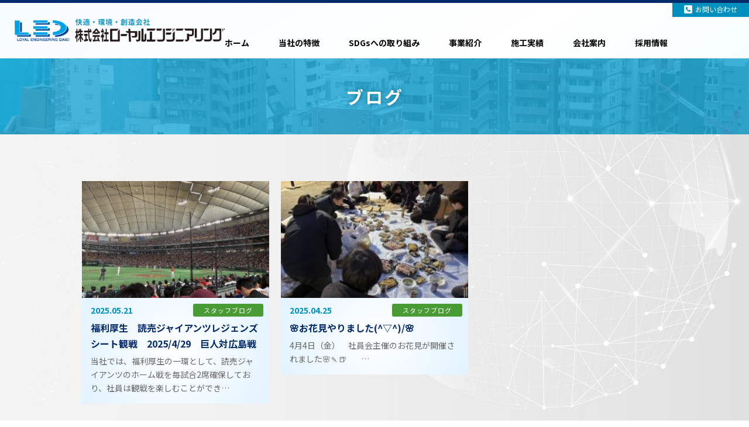

--- FILE ---
content_type: text/html; charset=UTF-8
request_url: https://www.loyal-eng.co.jp/blog_cat/staff/
body_size: 36222
content:
<!-- 事業内容 -->

<!DOCTYPE html>
<html lang="ja">

<head>
    <meta charset="UTF-8">
    <meta http-equiv="X-UA-Compatible" content="IE=edge">

        <meta name="viewport" content="width=device-width, initial-scale=1">
    
    <script src="https://ajax.googleapis.com/ajax/libs/jquery/3.6.0/jquery.min.js"></script>
    <link rel="stylesheet" href="https://cdn.jsdelivr.net/npm/bxslider@4.2.17/dist/jquery.bxslider.min.css">
    <link rel="stylesheet" href="https://www.loyal-eng.co.jp/wp_lo2/wp-content/themes/loyal-eng/css/modal-video.css" type="text/css" />
    <link rel="stylesheet" href="https://www.loyal-eng.co.jp/wp_lo2/wp-content/themes/loyal-eng/css/fontawesome/css/all.min.css"
        type="text/css" />

    <link rel="stylesheet" href="https://www.loyal-eng.co.jp/wp_lo2/wp-content/themes/loyal-eng/css/styles.css?v=20241218_2"
        type="text/css" />
    <!--のちの更新用-->
    <link rel="stylesheet" href="https://www.loyal-eng.co.jp/wp_lo2/wp-content/themes/loyal-eng/css/site.css?v=20250910" type="text/css" />
    
    <title>スタッフブログ &#8211; 株式会社ローヤルエンジニアリング</title>
<meta name='robots' content='max-image-preview:large' />
<link rel="alternate" type="application/rss+xml" title="株式会社ローヤルエンジニアリング &raquo; スタッフブログ ブログカテゴリ のフィード" href="https://www.loyal-eng.co.jp/blog_cat/staff/feed/" />
<style id='wp-img-auto-sizes-contain-inline-css' type='text/css'>
img:is([sizes=auto i],[sizes^="auto," i]){contain-intrinsic-size:3000px 1500px}
/*# sourceURL=wp-img-auto-sizes-contain-inline-css */
</style>
<style id='wp-emoji-styles-inline-css' type='text/css'>

	img.wp-smiley, img.emoji {
		display: inline !important;
		border: none !important;
		box-shadow: none !important;
		height: 1em !important;
		width: 1em !important;
		margin: 0 0.07em !important;
		vertical-align: -0.1em !important;
		background: none !important;
		padding: 0 !important;
	}
/*# sourceURL=wp-emoji-styles-inline-css */
</style>
<link rel='stylesheet' id='wp-block-library-css' href='https://www.loyal-eng.co.jp/wp_lo2/wp-includes/css/dist/block-library/style.min.css?ver=6.9' type='text/css' media='all' />
<style id='global-styles-inline-css' type='text/css'>
:root{--wp--preset--aspect-ratio--square: 1;--wp--preset--aspect-ratio--4-3: 4/3;--wp--preset--aspect-ratio--3-4: 3/4;--wp--preset--aspect-ratio--3-2: 3/2;--wp--preset--aspect-ratio--2-3: 2/3;--wp--preset--aspect-ratio--16-9: 16/9;--wp--preset--aspect-ratio--9-16: 9/16;--wp--preset--color--black: #000000;--wp--preset--color--cyan-bluish-gray: #abb8c3;--wp--preset--color--white: #ffffff;--wp--preset--color--pale-pink: #f78da7;--wp--preset--color--vivid-red: #cf2e2e;--wp--preset--color--luminous-vivid-orange: #ff6900;--wp--preset--color--luminous-vivid-amber: #fcb900;--wp--preset--color--light-green-cyan: #7bdcb5;--wp--preset--color--vivid-green-cyan: #00d084;--wp--preset--color--pale-cyan-blue: #8ed1fc;--wp--preset--color--vivid-cyan-blue: #0693e3;--wp--preset--color--vivid-purple: #9b51e0;--wp--preset--gradient--vivid-cyan-blue-to-vivid-purple: linear-gradient(135deg,rgb(6,147,227) 0%,rgb(155,81,224) 100%);--wp--preset--gradient--light-green-cyan-to-vivid-green-cyan: linear-gradient(135deg,rgb(122,220,180) 0%,rgb(0,208,130) 100%);--wp--preset--gradient--luminous-vivid-amber-to-luminous-vivid-orange: linear-gradient(135deg,rgb(252,185,0) 0%,rgb(255,105,0) 100%);--wp--preset--gradient--luminous-vivid-orange-to-vivid-red: linear-gradient(135deg,rgb(255,105,0) 0%,rgb(207,46,46) 100%);--wp--preset--gradient--very-light-gray-to-cyan-bluish-gray: linear-gradient(135deg,rgb(238,238,238) 0%,rgb(169,184,195) 100%);--wp--preset--gradient--cool-to-warm-spectrum: linear-gradient(135deg,rgb(74,234,220) 0%,rgb(151,120,209) 20%,rgb(207,42,186) 40%,rgb(238,44,130) 60%,rgb(251,105,98) 80%,rgb(254,248,76) 100%);--wp--preset--gradient--blush-light-purple: linear-gradient(135deg,rgb(255,206,236) 0%,rgb(152,150,240) 100%);--wp--preset--gradient--blush-bordeaux: linear-gradient(135deg,rgb(254,205,165) 0%,rgb(254,45,45) 50%,rgb(107,0,62) 100%);--wp--preset--gradient--luminous-dusk: linear-gradient(135deg,rgb(255,203,112) 0%,rgb(199,81,192) 50%,rgb(65,88,208) 100%);--wp--preset--gradient--pale-ocean: linear-gradient(135deg,rgb(255,245,203) 0%,rgb(182,227,212) 50%,rgb(51,167,181) 100%);--wp--preset--gradient--electric-grass: linear-gradient(135deg,rgb(202,248,128) 0%,rgb(113,206,126) 100%);--wp--preset--gradient--midnight: linear-gradient(135deg,rgb(2,3,129) 0%,rgb(40,116,252) 100%);--wp--preset--font-size--small: 13px;--wp--preset--font-size--medium: 20px;--wp--preset--font-size--large: 36px;--wp--preset--font-size--x-large: 42px;--wp--preset--spacing--20: 0.44rem;--wp--preset--spacing--30: 0.67rem;--wp--preset--spacing--40: 1rem;--wp--preset--spacing--50: 1.5rem;--wp--preset--spacing--60: 2.25rem;--wp--preset--spacing--70: 3.38rem;--wp--preset--spacing--80: 5.06rem;--wp--preset--shadow--natural: 6px 6px 9px rgba(0, 0, 0, 0.2);--wp--preset--shadow--deep: 12px 12px 50px rgba(0, 0, 0, 0.4);--wp--preset--shadow--sharp: 6px 6px 0px rgba(0, 0, 0, 0.2);--wp--preset--shadow--outlined: 6px 6px 0px -3px rgb(255, 255, 255), 6px 6px rgb(0, 0, 0);--wp--preset--shadow--crisp: 6px 6px 0px rgb(0, 0, 0);}:where(.is-layout-flex){gap: 0.5em;}:where(.is-layout-grid){gap: 0.5em;}body .is-layout-flex{display: flex;}.is-layout-flex{flex-wrap: wrap;align-items: center;}.is-layout-flex > :is(*, div){margin: 0;}body .is-layout-grid{display: grid;}.is-layout-grid > :is(*, div){margin: 0;}:where(.wp-block-columns.is-layout-flex){gap: 2em;}:where(.wp-block-columns.is-layout-grid){gap: 2em;}:where(.wp-block-post-template.is-layout-flex){gap: 1.25em;}:where(.wp-block-post-template.is-layout-grid){gap: 1.25em;}.has-black-color{color: var(--wp--preset--color--black) !important;}.has-cyan-bluish-gray-color{color: var(--wp--preset--color--cyan-bluish-gray) !important;}.has-white-color{color: var(--wp--preset--color--white) !important;}.has-pale-pink-color{color: var(--wp--preset--color--pale-pink) !important;}.has-vivid-red-color{color: var(--wp--preset--color--vivid-red) !important;}.has-luminous-vivid-orange-color{color: var(--wp--preset--color--luminous-vivid-orange) !important;}.has-luminous-vivid-amber-color{color: var(--wp--preset--color--luminous-vivid-amber) !important;}.has-light-green-cyan-color{color: var(--wp--preset--color--light-green-cyan) !important;}.has-vivid-green-cyan-color{color: var(--wp--preset--color--vivid-green-cyan) !important;}.has-pale-cyan-blue-color{color: var(--wp--preset--color--pale-cyan-blue) !important;}.has-vivid-cyan-blue-color{color: var(--wp--preset--color--vivid-cyan-blue) !important;}.has-vivid-purple-color{color: var(--wp--preset--color--vivid-purple) !important;}.has-black-background-color{background-color: var(--wp--preset--color--black) !important;}.has-cyan-bluish-gray-background-color{background-color: var(--wp--preset--color--cyan-bluish-gray) !important;}.has-white-background-color{background-color: var(--wp--preset--color--white) !important;}.has-pale-pink-background-color{background-color: var(--wp--preset--color--pale-pink) !important;}.has-vivid-red-background-color{background-color: var(--wp--preset--color--vivid-red) !important;}.has-luminous-vivid-orange-background-color{background-color: var(--wp--preset--color--luminous-vivid-orange) !important;}.has-luminous-vivid-amber-background-color{background-color: var(--wp--preset--color--luminous-vivid-amber) !important;}.has-light-green-cyan-background-color{background-color: var(--wp--preset--color--light-green-cyan) !important;}.has-vivid-green-cyan-background-color{background-color: var(--wp--preset--color--vivid-green-cyan) !important;}.has-pale-cyan-blue-background-color{background-color: var(--wp--preset--color--pale-cyan-blue) !important;}.has-vivid-cyan-blue-background-color{background-color: var(--wp--preset--color--vivid-cyan-blue) !important;}.has-vivid-purple-background-color{background-color: var(--wp--preset--color--vivid-purple) !important;}.has-black-border-color{border-color: var(--wp--preset--color--black) !important;}.has-cyan-bluish-gray-border-color{border-color: var(--wp--preset--color--cyan-bluish-gray) !important;}.has-white-border-color{border-color: var(--wp--preset--color--white) !important;}.has-pale-pink-border-color{border-color: var(--wp--preset--color--pale-pink) !important;}.has-vivid-red-border-color{border-color: var(--wp--preset--color--vivid-red) !important;}.has-luminous-vivid-orange-border-color{border-color: var(--wp--preset--color--luminous-vivid-orange) !important;}.has-luminous-vivid-amber-border-color{border-color: var(--wp--preset--color--luminous-vivid-amber) !important;}.has-light-green-cyan-border-color{border-color: var(--wp--preset--color--light-green-cyan) !important;}.has-vivid-green-cyan-border-color{border-color: var(--wp--preset--color--vivid-green-cyan) !important;}.has-pale-cyan-blue-border-color{border-color: var(--wp--preset--color--pale-cyan-blue) !important;}.has-vivid-cyan-blue-border-color{border-color: var(--wp--preset--color--vivid-cyan-blue) !important;}.has-vivid-purple-border-color{border-color: var(--wp--preset--color--vivid-purple) !important;}.has-vivid-cyan-blue-to-vivid-purple-gradient-background{background: var(--wp--preset--gradient--vivid-cyan-blue-to-vivid-purple) !important;}.has-light-green-cyan-to-vivid-green-cyan-gradient-background{background: var(--wp--preset--gradient--light-green-cyan-to-vivid-green-cyan) !important;}.has-luminous-vivid-amber-to-luminous-vivid-orange-gradient-background{background: var(--wp--preset--gradient--luminous-vivid-amber-to-luminous-vivid-orange) !important;}.has-luminous-vivid-orange-to-vivid-red-gradient-background{background: var(--wp--preset--gradient--luminous-vivid-orange-to-vivid-red) !important;}.has-very-light-gray-to-cyan-bluish-gray-gradient-background{background: var(--wp--preset--gradient--very-light-gray-to-cyan-bluish-gray) !important;}.has-cool-to-warm-spectrum-gradient-background{background: var(--wp--preset--gradient--cool-to-warm-spectrum) !important;}.has-blush-light-purple-gradient-background{background: var(--wp--preset--gradient--blush-light-purple) !important;}.has-blush-bordeaux-gradient-background{background: var(--wp--preset--gradient--blush-bordeaux) !important;}.has-luminous-dusk-gradient-background{background: var(--wp--preset--gradient--luminous-dusk) !important;}.has-pale-ocean-gradient-background{background: var(--wp--preset--gradient--pale-ocean) !important;}.has-electric-grass-gradient-background{background: var(--wp--preset--gradient--electric-grass) !important;}.has-midnight-gradient-background{background: var(--wp--preset--gradient--midnight) !important;}.has-small-font-size{font-size: var(--wp--preset--font-size--small) !important;}.has-medium-font-size{font-size: var(--wp--preset--font-size--medium) !important;}.has-large-font-size{font-size: var(--wp--preset--font-size--large) !important;}.has-x-large-font-size{font-size: var(--wp--preset--font-size--x-large) !important;}
/*# sourceURL=global-styles-inline-css */
</style>

<style id='classic-theme-styles-inline-css' type='text/css'>
/*! This file is auto-generated */
.wp-block-button__link{color:#fff;background-color:#32373c;border-radius:9999px;box-shadow:none;text-decoration:none;padding:calc(.667em + 2px) calc(1.333em + 2px);font-size:1.125em}.wp-block-file__button{background:#32373c;color:#fff;text-decoration:none}
/*# sourceURL=/wp-includes/css/classic-themes.min.css */
</style>
<link rel='stylesheet' id='wpdm-fonticon-css' href='https://www.loyal-eng.co.jp/wp_lo2/wp-content/plugins/download-manager/assets/wpdm-iconfont/css/wpdm-icons.css?ver=6.9' type='text/css' media='all' />
<link rel='stylesheet' id='wpdm-front-css' href='https://www.loyal-eng.co.jp/wp_lo2/wp-content/plugins/download-manager/assets/css/front.min.css?ver=6.9' type='text/css' media='all' />
<link rel='stylesheet' id='wp-members-css' href='https://www.loyal-eng.co.jp/wp_lo2/wp-content/plugins/wp-members/assets/css/forms/generic-no-float.min.css?ver=3.5.5.1' type='text/css' media='all' />
<script type="text/javascript" src="https://www.loyal-eng.co.jp/wp_lo2/wp-includes/js/jquery/jquery.min.js?ver=3.7.1" id="jquery-core-js"></script>
<script type="text/javascript" src="https://www.loyal-eng.co.jp/wp_lo2/wp-includes/js/jquery/jquery-migrate.min.js?ver=3.4.1" id="jquery-migrate-js"></script>
<script type="text/javascript" src="https://www.loyal-eng.co.jp/wp_lo2/wp-content/plugins/download-manager/assets/js/wpdm.min.js?ver=6.9" id="wpdm-frontend-js-js"></script>
<script type="text/javascript" id="wpdm-frontjs-js-extra">
/* <![CDATA[ */
var wpdm_url = {"home":"https://www.loyal-eng.co.jp/","site":"https://www.loyal-eng.co.jp/wp_lo2/","ajax":"https://www.loyal-eng.co.jp/wp_lo2/wp-admin/admin-ajax.php"};
var wpdm_js = {"spinner":"\u003Ci class=\"wpdm-icon wpdm-sun wpdm-spin\"\u003E\u003C/i\u003E","client_id":"c17b5e2eab1f6c412ea9dd541b14c4da"};
var wpdm_strings = {"pass_var":"\u30d1\u30b9\u30ef\u30fc\u30c9\u78ba\u8a8d\u5b8c\u4e86 !","pass_var_q":"\u30c0\u30a6\u30f3\u30ed\u30fc\u30c9\u3092\u958b\u59cb\u3059\u308b\u306b\u306f\u3001\u6b21\u306e\u30dc\u30bf\u30f3\u3092\u30af\u30ea\u30c3\u30af\u3057\u3066\u304f\u3060\u3055\u3044\u3002","start_dl":"\u30c0\u30a6\u30f3\u30ed\u30fc\u30c9\u958b\u59cb"};
//# sourceURL=wpdm-frontjs-js-extra
/* ]]> */
</script>
<script type="text/javascript" src="https://www.loyal-eng.co.jp/wp_lo2/wp-content/plugins/download-manager/assets/js/front.min.js?ver=3.3.36" id="wpdm-frontjs-js"></script>
<link rel="https://api.w.org/" href="https://www.loyal-eng.co.jp/wp-json/" /><link rel="alternate" title="JSON" type="application/json" href="https://www.loyal-eng.co.jp/wp-json/wp/v2/blog_cat/4" /><link rel="EditURI" type="application/rsd+xml" title="RSD" href="https://www.loyal-eng.co.jp/wp_lo2/xmlrpc.php?rsd" />
<meta name="generator" content="WordPress 6.9" />
<link rel="icon" href="https://www.loyal-eng.co.jp/wp_lo2/wp-content/uploads/2022/10/cropped-favicon-32x32.png" sizes="32x32" />
<link rel="icon" href="https://www.loyal-eng.co.jp/wp_lo2/wp-content/uploads/2022/10/cropped-favicon-192x192.png" sizes="192x192" />
<link rel="apple-touch-icon" href="https://www.loyal-eng.co.jp/wp_lo2/wp-content/uploads/2022/10/cropped-favicon-180x180.png" />
<meta name="msapplication-TileImage" content="https://www.loyal-eng.co.jp/wp_lo2/wp-content/uploads/2022/10/cropped-favicon-270x270.png" />
<meta name="generator" content="WordPress Download Manager 3.3.36" />
                <style>
        /* WPDM Link Template Styles */        </style>
                <style>

            :root {
                --color-primary: #4a8eff;
                --color-primary-rgb: 74, 142, 255;
                --color-primary-hover: #5998ff;
                --color-primary-active: #3281ff;
                --clr-sec: #6c757d;
                --clr-sec-rgb: 108, 117, 125;
                --clr-sec-hover: #6c757d;
                --clr-sec-active: #6c757d;
                --color-secondary: #6c757d;
                --color-secondary-rgb: 108, 117, 125;
                --color-secondary-hover: #6c757d;
                --color-secondary-active: #6c757d;
                --color-success: #018e11;
                --color-success-rgb: 1, 142, 17;
                --color-success-hover: #0aad01;
                --color-success-active: #0c8c01;
                --color-info: #2CA8FF;
                --color-info-rgb: 44, 168, 255;
                --color-info-hover: #2CA8FF;
                --color-info-active: #2CA8FF;
                --color-warning: #FFB236;
                --color-warning-rgb: 255, 178, 54;
                --color-warning-hover: #FFB236;
                --color-warning-active: #FFB236;
                --color-danger: #ff5062;
                --color-danger-rgb: 255, 80, 98;
                --color-danger-hover: #ff5062;
                --color-danger-active: #ff5062;
                --color-green: #30b570;
                --color-blue: #0073ff;
                --color-purple: #8557D3;
                --color-red: #ff5062;
                --color-muted: rgba(69, 89, 122, 0.6);
                --wpdm-font: "Sen", -apple-system, BlinkMacSystemFont, "Segoe UI", Roboto, Helvetica, Arial, sans-serif, "Apple Color Emoji", "Segoe UI Emoji", "Segoe UI Symbol";
            }

            .wpdm-download-link.btn.btn-primary {
                border-radius: 4px;
            }


        </style>
        </head>

<body>

    <div id="gWrapper">
        <header>
            <h1 class="logo"><a href="https://www.loyal-eng.co.jp"><img
                        src="https://www.loyal-eng.co.jp/wp_lo2/wp-content/themes/loyal-eng/images/logo.png" alt="株式会社ローヤルエンジニアリング" /></a>
            </h1>
            <nav class="gnavi">
                <ul>
                    <li>
                        <a href="https://www.loyal-eng.co.jp">ホーム</a>
                    </li>
                    <li>
                        <a href="https://www.loyal-eng.co.jp/features/">当社の特徴</a>
                    </li>
                    <li>
                        <a href="https://www.loyal-eng.co.jp/sdgs/">SDGsへの取り組み</a>
                    </li>
                    <li>
                        <a href="https://www.loyal-eng.co.jp/ourbusiness/">事業紹介</a>
                    </li>
                    <li>
                        <a href="https://www.loyal-eng.co.jp/works/">施工実績</a>
                    </li>
                    <li>
                        <a href="https://www.loyal-eng.co.jp/company/">会社案内</a>
                    </li>
                    <li>
                        <a href="https://www.loyal-eng.co.jp/career/">採用情報</a>
                    </li>
                </ul>
            </nav>

            <a href="https://www.loyal-eng.co.jp/contact/" class="header_contact pc">
                <i class="fa-solid fa-square-phone"></i>お問い合わせ
            </a>

        </header><!-- /.header -->

        <div class="sp_menu sp">
            <button class="menu-trigger comp" id="menu03">
                <span></span>
                <span></span>
                <span></span>
            </button>
        </div>
<article class="page blog">

        <section class="page_title">
        <h2>ブログ</h2>
    </section>

    <section class="blog_blocks">
        <div class="inner">
            <div class="box">
                <ul class="no_sldr">
                                        <li>
                        <a href="https://www.loyal-eng.co.jp/blog/%e7%a6%8f%e5%88%a9%e5%8e%9a%e7%94%9f%e3%80%80%e8%aa%ad%e5%a3%b2%e3%82%b8%e3%83%a3%e3%82%a4%e3%82%a2%e3%83%b3%e3%83%84%e3%83%ac%e3%82%b8%e3%82%a7%e3%83%b3%e3%82%ba%e3%82%b7%e3%83%bc%e3%83%88%e8%a6%b3/">
                            <div class="image">
                                <img src="https://www.loyal-eng.co.jp/wp_lo2/wp-content/uploads/2025/05/IMG_9297-300x225.jpg" />
                            </div>
                            <div class="box">
                                <p class="date">2025.05.21</p>
                                <p class="tit">福利厚生　読売ジャイアンツレジェンズシート観戦　2025/4/29　巨人対広島戦</p>
                                <p class="txt"><p>当社では、福利厚生の一環として、読売ジャイアンツのホーム戦を毎試合2席確保しており、社員は観戦を楽しむことができ…</p>
</p>
                                                                <div class="ct_tag staff">
                                    スタッフブログ                                </div>
                            </div>
                        </a>
                    </li>
                                        <li>
                        <a href="https://www.loyal-eng.co.jp/blog/%f0%9f%8c%b8%e3%81%8a%e8%8a%b1%e8%a6%8b%e3%82%84%e3%82%8a%e3%81%be%e3%81%97%e3%81%9f%e2%96%bd-%f0%9f%8c%b8/">
                            <div class="image">
                                <img src="https://www.loyal-eng.co.jp/wp_lo2/wp-content/uploads/2025/04/recx41m4.png" />
                            </div>
                            <div class="box">
                                <p class="date">2025.04.25</p>
                                <p class="tit">🌸お花見やりました(^▽^)/🌸</p>
                                <p class="txt"><p>4月4日（金）　社員会主催のお花見が開催されました🌸🍡🍺 &nbsp; &nbsp; &nbsp; &nbsp;…</p>
</p>
                                                                <div class="ct_tag staff">
                                    スタッフブログ                                </div>
                            </div>
                        </a>
                    </li>
                                    </ul>

                            </div>
        </div>
    </section>


    </div><!-- /.inner -->
    </section><!-- /.content -->

    
</article><!-- /.page -->

        <section class="cta">
            <img src="https://www.loyal-eng.co.jp/wp_lo2/wp-content/themes/loyal-eng/images/logo.png" alt="株式会社ローヤルエンジニアリング" />
            <a href="https://www.loyal-eng.co.jp/contact/" class="tel">
                <i class="fa-solid fa-square-phone"></i>お電話でのお問い合わせはこちら
            </a>
        </section>
        <footer>
            <div class="inner">
                <div class="footer_detail">
                    <div class="address">
                        <p class="tit">本社</p>
                        <p class="txt">
                            〒171-0021　東京都豊島区西池袋4-24-4</p>
                        <p class="tit">神奈川事業所</p>
                        <p class="txt">〒221-0043　神奈川県横浜市神奈川区新町5-12<br>
                            YOKOHAMA EAST21　１階、４階</p>
                    </div>
                </div>
                <nav class="footer_navi">
                    <ul>
                        <li class="sp"><a href="https://www.loyal-eng.co.jp">ホーム</a></li>
                        <li><a href="https://www.loyal-eng.co.jp/features/">当社の特徴</a></li>
                        <li><a href="https://www.loyal-eng.co.jp/sdgs/">SDGsへの取り組み</a></li>
                        <li><a href="https://www.loyal-eng.co.jp/information/">お知らせ</a></li>
                        <li><a href="https://www.loyal-eng.co.jp/blog/">ブログ</a></li>
                        <li><a href="https://www.loyal-eng.co.jp/career/">採用情報</a></li>
                        <li><a href="https://www.loyal-eng.co.jp/contact/">お問い合わせ</a></li>
                        <!--<li class="sp">
                            <a href="https://www.loyal-eng.co.jp//download-category/payment_download/">
                                協力業者の皆様へ（指定請求書ダウンロード）
                            </a>
                        </li>-->
                    </ul>
                    <ul>
                        <li><a href="https://www.loyal-eng.co.jp/ourbusiness/">事業紹介</a>
                            <ul>
                                <li><a href="https://www.loyal-eng.co.jp/ourbusiness/new/">新築工事</a></li>
                                <li><a href="https://www.loyal-eng.co.jp/ourbusiness/renovation/">リニュアル工事</a></li>
                                <li><a href="https://www.loyal-eng.co.jp/sustainable/">サステナブル事業</a></li>
                                <li><a href="https://www.loyal-eng.co.jp/ourbusiness/hojokin">補助金活用工事</a></li>
                                <!--<li><a href="https://www.loyal-eng.co.jp/ourbusiness/air">空調施工部隊</a></li>-->
                            </ul>
                        </li>
                    </ul>
                    <ul>
                        <li><a href="https://www.loyal-eng.co.jp/works/">施工実績</a>
                            <ul>
                                <li><a href="https://www.loyal-eng.co.jp/works_type_cat/store_building/">事業所・店舗ビル</a></li>
                                <li><a href="https://www.loyal-eng.co.jp/works_type_cat/personal/">個人邸・寺院</a></li>
                                <li><a href="https://www.loyal-eng.co.jp/works_type_cat/apartment/">共同住宅</a></li>
                                <li><a href="https://www.loyal-eng.co.jp/works_type_cat/education/">教育・医療</a></li>
                            </ul>
                        </li>
                    </ul>
                    <ul>
                        <li><a href="https://www.loyal-eng.co.jp/company/">会社案内</a>
                            <ul>
                                <li><a href="https://www.loyal-eng.co.jp/company/about/">会社概要</a></li>
                                <li><a href="https://www.loyal-eng.co.jp/company/history/">沿革</a></li>
                                <li><a href="https://www.loyal-eng.co.jp/company/sales/">売上推移</a></li>
                                <li><a href="https://www.loyal-eng.co.jp/company/organization/">組織図</a></li>
                                <li><a href="https://www.loyal-eng.co.jp/company/license/">有資格者一覧</a></li>
                                <li><a href="https://www.loyal-eng.co.jp/company/iso9001/">ISO9001 品質方針</a></li>
                                <li><a href="https://www.loyal-eng.co.jp/privacy/">個人情報保護方針</a></li>
                            </ul>
                        </li>
                    </ul>
                </nav>
            </div>
        </footer>

        <section class="copy">Copyright © 株式会社ローヤルエンジニアリング. All Rights Reserved.</section>

        <section class="pagetop">
            <a href="#gWrapper"><i class="fas fa-chevron-up"></i></a>
        </section>

        </div>
        <!-- #gWrapper -->

        <script type="speculationrules">
{"prefetch":[{"source":"document","where":{"and":[{"href_matches":"/*"},{"not":{"href_matches":["/wp_lo2/wp-*.php","/wp_lo2/wp-admin/*","/wp_lo2/wp-content/uploads/*","/wp_lo2/wp-content/*","/wp_lo2/wp-content/plugins/*","/wp_lo2/wp-content/themes/loyal-eng/*","/*\\?(.+)"]}},{"not":{"selector_matches":"a[rel~=\"nofollow\"]"}},{"not":{"selector_matches":".no-prefetch, .no-prefetch a"}}]},"eagerness":"conservative"}]}
</script>
            <script>
                const abmsg = "We noticed an ad blocker. Consider whitelisting us to support the site ❤️";
                const abmsgd = "download";
                const iswpdmpropage = 0;
                jQuery(function($){

                    
                });
            </script>
            <div id="fb-root"></div>
            <script type="text/javascript" src="https://www.loyal-eng.co.jp/wp_lo2/wp-includes/js/dist/hooks.min.js?ver=dd5603f07f9220ed27f1" id="wp-hooks-js"></script>
<script type="text/javascript" src="https://www.loyal-eng.co.jp/wp_lo2/wp-includes/js/dist/i18n.min.js?ver=c26c3dc7bed366793375" id="wp-i18n-js"></script>
<script type="text/javascript" id="wp-i18n-js-after">
/* <![CDATA[ */
wp.i18n.setLocaleData( { 'text direction\u0004ltr': [ 'ltr' ] } );
//# sourceURL=wp-i18n-js-after
/* ]]> */
</script>
<script type="text/javascript" src="https://www.loyal-eng.co.jp/wp_lo2/wp-includes/js/jquery/jquery.form.min.js?ver=4.3.0" id="jquery-form-js"></script>
<script type="text/javascript" id="wp_slimstat-js-extra">
/* <![CDATA[ */
var SlimStatParams = {"transport":"ajax","ajaxurl_rest":"https://www.loyal-eng.co.jp/wp-json/slimstat/v1/hit","ajaxurl_ajax":"https://www.loyal-eng.co.jp/wp_lo2/wp-admin/admin-ajax.php","ajaxurl_adblock":"https://www.loyal-eng.co.jp/request/53db061427202fd7f01b3f945bd5ea0f/","ajaxurl":"https://www.loyal-eng.co.jp/wp_lo2/wp-admin/admin-ajax.php","baseurl":"/","dnt":"noslimstat,ab-item","ci":"YToxOntzOjEyOiJjb250ZW50X3R5cGUiO3M6ODoidGF4b25vbXkiO30-.b2bc70b11768466eab750831518505d4","wp_rest_nonce":"e9235f93ec"};
//# sourceURL=wp_slimstat-js-extra
/* ]]> */
</script>
<script defer type="text/javascript" src="https://www.loyal-eng.co.jp/wp_lo2/wp-content/plugins/wp-slimstat/wp-slimstat.min.js?ver=5.3.5" id="wp_slimstat-js"></script>
<script id="wp-emoji-settings" type="application/json">
{"baseUrl":"https://s.w.org/images/core/emoji/17.0.2/72x72/","ext":".png","svgUrl":"https://s.w.org/images/core/emoji/17.0.2/svg/","svgExt":".svg","source":{"concatemoji":"https://www.loyal-eng.co.jp/wp_lo2/wp-includes/js/wp-emoji-release.min.js?ver=6.9"}}
</script>
<script type="module">
/* <![CDATA[ */
/*! This file is auto-generated */
const a=JSON.parse(document.getElementById("wp-emoji-settings").textContent),o=(window._wpemojiSettings=a,"wpEmojiSettingsSupports"),s=["flag","emoji"];function i(e){try{var t={supportTests:e,timestamp:(new Date).valueOf()};sessionStorage.setItem(o,JSON.stringify(t))}catch(e){}}function c(e,t,n){e.clearRect(0,0,e.canvas.width,e.canvas.height),e.fillText(t,0,0);t=new Uint32Array(e.getImageData(0,0,e.canvas.width,e.canvas.height).data);e.clearRect(0,0,e.canvas.width,e.canvas.height),e.fillText(n,0,0);const a=new Uint32Array(e.getImageData(0,0,e.canvas.width,e.canvas.height).data);return t.every((e,t)=>e===a[t])}function p(e,t){e.clearRect(0,0,e.canvas.width,e.canvas.height),e.fillText(t,0,0);var n=e.getImageData(16,16,1,1);for(let e=0;e<n.data.length;e++)if(0!==n.data[e])return!1;return!0}function u(e,t,n,a){switch(t){case"flag":return n(e,"\ud83c\udff3\ufe0f\u200d\u26a7\ufe0f","\ud83c\udff3\ufe0f\u200b\u26a7\ufe0f")?!1:!n(e,"\ud83c\udde8\ud83c\uddf6","\ud83c\udde8\u200b\ud83c\uddf6")&&!n(e,"\ud83c\udff4\udb40\udc67\udb40\udc62\udb40\udc65\udb40\udc6e\udb40\udc67\udb40\udc7f","\ud83c\udff4\u200b\udb40\udc67\u200b\udb40\udc62\u200b\udb40\udc65\u200b\udb40\udc6e\u200b\udb40\udc67\u200b\udb40\udc7f");case"emoji":return!a(e,"\ud83e\u1fac8")}return!1}function f(e,t,n,a){let r;const o=(r="undefined"!=typeof WorkerGlobalScope&&self instanceof WorkerGlobalScope?new OffscreenCanvas(300,150):document.createElement("canvas")).getContext("2d",{willReadFrequently:!0}),s=(o.textBaseline="top",o.font="600 32px Arial",{});return e.forEach(e=>{s[e]=t(o,e,n,a)}),s}function r(e){var t=document.createElement("script");t.src=e,t.defer=!0,document.head.appendChild(t)}a.supports={everything:!0,everythingExceptFlag:!0},new Promise(t=>{let n=function(){try{var e=JSON.parse(sessionStorage.getItem(o));if("object"==typeof e&&"number"==typeof e.timestamp&&(new Date).valueOf()<e.timestamp+604800&&"object"==typeof e.supportTests)return e.supportTests}catch(e){}return null}();if(!n){if("undefined"!=typeof Worker&&"undefined"!=typeof OffscreenCanvas&&"undefined"!=typeof URL&&URL.createObjectURL&&"undefined"!=typeof Blob)try{var e="postMessage("+f.toString()+"("+[JSON.stringify(s),u.toString(),c.toString(),p.toString()].join(",")+"));",a=new Blob([e],{type:"text/javascript"});const r=new Worker(URL.createObjectURL(a),{name:"wpTestEmojiSupports"});return void(r.onmessage=e=>{i(n=e.data),r.terminate(),t(n)})}catch(e){}i(n=f(s,u,c,p))}t(n)}).then(e=>{for(const n in e)a.supports[n]=e[n],a.supports.everything=a.supports.everything&&a.supports[n],"flag"!==n&&(a.supports.everythingExceptFlag=a.supports.everythingExceptFlag&&a.supports[n]);var t;a.supports.everythingExceptFlag=a.supports.everythingExceptFlag&&!a.supports.flag,a.supports.everything||((t=a.source||{}).concatemoji?r(t.concatemoji):t.wpemoji&&t.twemoji&&(r(t.twemoji),r(t.wpemoji)))});
//# sourceURL=https://www.loyal-eng.co.jp/wp_lo2/wp-includes/js/wp-emoji-loader.min.js
/* ]]> */
</script>

        <script src="https://cdn.jsdelivr.net/npm/bxslider@4.2.17/dist/jquery.bxslider.min.js"></script>
        <script src="https://www.loyal-eng.co.jp/wp_lo2/wp-content/themes/loyal-eng/js/jquery-modal-video.js"></script>
        <script>
//sp menu trigger
jQuery(function($) {
    $('.menu-trigger.comp').on('click', function() {
        $(this).toggleClass('active');
        $('.footer_navi').fadeToggle();
        return false;
    });
});
jQuery(function($) {
    $('.menu-trigger.rec').on('click', function() {
        $(this).toggleClass('active');
        $('nav.recruit').fadeToggle();
        return false;
    });
});

//top mv slider
jQuery(document).ready(function($) {
    $('.slider').bxSlider({
        auto: true,
        pager: false,
        controls: false,
        mode: 'fade',
        speed: 1000,
        pause: 4000,
    });
});

//top blog slider
jQuery(document).ready(function($) {
    if ($(window).width() > 1000) {
        $('.top_blog ul').bxSlider({
            slideWidth: 326,
            minSlides: 3,
            maxSlides: 3,
            moveSlides: 1,
            slideMargin: 10,
            prevText: '',
            nextText: '',
        });
    } else {
        $('.top_blog ul').bxSlider({
            prevText: '',
            nextText: '',
        });
    }
});

//works slider
jQuery(document).ready(function($) {
    if ($(window).width() > 1000) {
        $('.works_blocks ul.sldr').bxSlider({
            slideWidth: 322,
            minSlides: 3,
            maxSlides: 3,
            moveSlides: 1,
            slideMargin: 10,
            prevText: '',
            nextText: '',
        });
    } else {
        $('.works_blocks ul.sldr').bxSlider({
            prevText: '',
            nextText: '',
        });
    }
});

//top mv animation text
const CLASSNAME = "-visible";
const TIMEOUT = 500;
const $target1 = $(".title");
const $target2 = $(".subtitle");

setInterval(() => {
    $target1.addClass(CLASSNAME);
    $target2.addClass(CLASSNAME);
    setTimeout(() => {
        //$target1.removeClass(CLASSNAME);
    }, TIMEOUT);
}, TIMEOUT * 2);

jQuery(function($) {
    $(".md-btn").each(function() {
        $(this).on('click', function(e) {
            e.preventDefault();
            var target = $(this).data('target');
            var modal = document.getElementById(target);
            $(modal).find('.md-overlay,.md-contents,.md-xmark').fadeIn();
            $('body').addClass('modal-open');
        });
    });
    $('.md-close').on('click', function() {
        $('.md-overlay,.md-contents,.md-xmark').fadeOut();
        $('body').removeClass('modal-open');
    });
});

//ページトップ
jQuery(function($) {
    // TOPに戻るボタン
    var topBtn = $('.pagetop');
    topBtn.hide();

    //スクロールが100に達したらボタン表示
    $(window).scroll(function() {
        var w = $(window).width();
        if ($(this).scrollTop() > 100) {
            topBtn.fadeIn();
        } else {
            topBtn.fadeOut();
        }
    });

    //スムーススクロールでページトップへ
    topBtn.click(function() {
        $('body,html').animate({
            scrollTop: 0
        }, 500);
        return false;
    });
});

jQuery(function($) {
    $(document).ready(function() {
        // スムーススクロール処理
        $('a[href^="#"]').on("click", function(event) {
            // リンク先を取得
            var target = $(this.getAttribute("href"));

            // ターゲットが存在する場合
            if (target.length) {
                event.preventDefault();

                // ヘッダーの高さを取得
                var headerHeight = $(window).width() > 768 ? 100 : 66; // 768px以上はデスクトップとして扱う

                // スクロール位置を計算
                var scrollPosition = target.offset().top - headerHeight;

                // スムーススクロール実行
                $("html, body").animate({
                        scrollTop: scrollPosition,
                    },
                    600
                ); // アニメーション速度 600ms
            }
        });
    });
})(jQuery);
        </script>



        </body>

        </html>

--- FILE ---
content_type: text/html; charset=UTF-8
request_url: https://www.loyal-eng.co.jp/wp_lo2/wp-admin/admin-ajax.php
body_size: 185
content:
62157.957209b37d2d78f2024be9139ac5bb2e

--- FILE ---
content_type: text/css
request_url: https://www.loyal-eng.co.jp/wp_lo2/wp-content/themes/loyal-eng/css/styles.css?v=20241218_2
body_size: 96465
content:
@charset "UTF-8";
@import url("https://fonts.googleapis.com/css2?family=Lato:wght@400;700&family=Noto+Sans+JP:wght@400;700&family=Noto+Serif+JP&family=Oswald:wght@200;300;400&display=swap");
.clearfix {
  *zoom: 1;
}
.clearfix:before, .clearfix:after {
  display: table;
  content: "";
  line-height: 0;
}
.clearfix:after {
  clear: both;
}

a:hover img.hover,
span:hover img.hover {
  opacity: 0.8;
  filter: alpha(opacity=80);
  -ms-filter: "alpha( opacity=80 )";
}

img.b,
.b {
  display: block;
}

img.auto {
  margin: 0 auto;
  display: block;
}

img.full {
  width: 100%;
  height: auto;
}

img.max {
  max-width: 100%;
  height: auto;
}

.fR {
  float: right;
  _display: inline;
}

.fL {
  float: left;
  _display: inline;
}

.iL {
  float: left;
  display: inline;
  margin: 0 10px 5px 0;
}

.iR {
  float: right;
  display: inline;
  margin: 0 0 5px 10px;
}

.clear {
  clear: both;
  font: 1px/1px monospace;
}

.aR {
  text-align: right !important;
}

.aC {
  text-align: center !important;
}

.aL {
  text-align: left !important;
}

.vT {
  vertical-align: top !important;
}

.vM {
  vertical-align: middle !important;
}

.vB {
  vertical-align: bottom !important;
}

.hidden {
  display: none;
}

.relative {
  position: relative;
}

.absolute {
  position: absolute;
}

.mgl0 {
  margin-left: 0px !important;
}

.mgl5 {
  margin-left: 5px !important;
}

.mgl10 {
  margin-left: 10px !important;
}

.mgl15 {
  margin-left: 15px !important;
}

.mgl20 {
  margin-left: 20px !important;
}

.mgl25 {
  margin-left: 25px !important;
}

.mgl30 {
  margin-left: 30px !important;
}

.mgl35 {
  margin-left: 35px !important;
}

.mgl40 {
  margin-left: 40px !important;
}

.mgl45 {
  margin-left: 45px !important;
}

.mgl50 {
  margin-left: 50px !important;
}

.mgl75 {
  margin-left: 75px !important;
}

.mgl100 {
  margin-left: 100px !important;
}

.mgr0 {
  margin-right: 0px !important;
}

.mgr5 {
  margin-right: 5px !important;
}

.mgr10 {
  margin-right: 10px !important;
}

.mgr15 {
  margin-right: 15px !important;
}

.mgr20 {
  margin-right: 20px !important;
}

.mgr25 {
  margin-right: 25px !important;
}

.mgr30 {
  margin-right: 30px !important;
}

.mgr35 {
  margin-right: 35px !important;
}

.mgr40 {
  margin-right: 40px !important;
}

.mgr45 {
  margin-right: 45px !important;
}

.mgr50 {
  margin-right: 50px !important;
}

.mgr75 {
  margin-right: 75px !important;
}

.mgr100 {
  margin-right: 100px !important;
}

.mgt0 {
  margin-top: 0px !important;
}

.mgt5 {
  margin-top: 5px !important;
}

.mgt10 {
  margin-top: 10px !important;
}

.mgt15 {
  margin-top: 15px !important;
}

.mgt20 {
  margin-top: 20px !important;
}

.mgt25 {
  margin-top: 25px !important;
}

.mgt30 {
  margin-top: 30px !important;
}

.mgt35 {
  margin-top: 35px !important;
}

.mgt40 {
  margin-top: 40px !important;
}

.mgt45 {
  margin-top: 45px !important;
}

.mgt50 {
  margin-top: 50px !important;
}

.mgt75 {
  margin-top: 75px !important;
}

.mgt100 {
  margin-top: 100px !important;
}

.mgb0 {
  margin-bottom: 0px !important;
}

.mgb5 {
  margin-bottom: 5px !important;
}

.mgb10 {
  margin-bottom: 10px !important;
}

.mgb15 {
  margin-bottom: 15px !important;
}

.mgb20 {
  margin-bottom: 20px !important;
}

.mgb25 {
  margin-bottom: 25px !important;
}

.mgb30 {
  margin-bottom: 30px !important;
}

.mgb35 {
  margin-bottom: 35px !important;
}

.mgb40 {
  margin-bottom: 40px !important;
}

.mgb45 {
  margin-bottom: 45px !important;
}

.mgb50 {
  margin-bottom: 50px !important;
}

.mgb75 {
  margin-bottom: 75px !important;
}

.mgb100 {
  margin-bottom: 100px !important;
}

.pd0 {
  padding: 0 !important;
}

.pdlr0 {
  padding-left: 0px !important;
  padding-right: 0px !important;
}

* {
  -webkit-box-sizing: border-box;
  -moz-box-sizing: border-box;
  -o-box-sizing: border-box;
  -ms-box-sizing: border-box;
  box-sizing: border-box;
}

html,
body,
div,
span,
applet,
object,
iframe,
h1,
h2,
h3,
h4,
h5,
h6,
p,
blockquote,
pre,
a,
abbr,
acronym,
address,
big,
cite,
code,
del,
dfn,
em,
font,
img,
ins,
kbd,
q,
s,
samp,
small,
strike,
strong,
sub,
sup,
tt,
var,
b,
u,
i,
center,
dl,
dt,
dd,
ol,
ul,
li,
fieldset,
form,
label,
legend,
table,
caption,
tbody,
tfoot,
thead,
tr,
th,
td,
figure,
figcaption,
article,
section,
nav,
header,
footer {
  margin: 0;
  padding: 0;
  font-weight: normal;
  font-style: normal;
  -ms-text-size-adjust: 100%;
  -webkit-text-size-adjust: 100%;
}

body {
  margin: 0;
  padding: 0;
  width: 100%;
}

html {
  overflow-y: scroll;
  font-size: 62.5%;
}

img {
  border: none;
  -ms-interpolation-mode: bicubic;
}

p {
  margin: 0 0 1em 0;
}
p:last-child {
  margin-bottom: 0;
}

ul,
ol {
  list-style: none;
  list-style-position: inside;
}

ul li,
ol li {
  margin-bottom: 0.5em;
}
ul li:last-child,
ol li:last-child {
  margin-bottom: 0;
}

dl {
  margin: 0;
}
dl dt {
  margin: 0;
  font-weight: bold;
}
dl dt a {
  font-weight: bold;
}
dl dd {
  margin-bottom: 0.5em;
}
dl dd:last-child {
  margin-bottom: 0;
}

hr {
  border-color: #ddd;
  border-style: solid;
  border-width: 1px 0 0 0;
  height: 1px;
}
hr.solid {
  border-style: solid;
  border-color: #ccc;
}
hr.dotted {
  border-style: dotted;
  border-color: #ccc;
}
hr.dashed {
  border-style: dashed;
  border-color: #bbb;
}
hr.trans {
  border-color: transparent;
  margin: 25px 0;
}

.vT {
  vertical-align: top;
}

.vM {
  vertical-align: middle;
}

.vB {
  vertical-align: bottom;
}

.oH {
  overflow: hidden !important;
}

.oV {
  overflow: visible !important;
}

table {
  border-collapse: collapse;
  border-spacing: 0;
  empty-cells: show;
  font-size: inherit;
}

.fs10 {
  font-size: 10px;
  font-size: 1rem;
}

.fs12, .supp {
  font-size: 12px;
  font-size: 1.2rem;
}

.fs14, blockquote p,
pre p,
dl p,
ol p,
ul p,
th p,
td p,
dd p,
dt p, p, blockquote,
dl,
ol,
ul,
th,
td, pre,
code,
kbd,
samp,
tt, select,
input,
button,
textarea {
  font-size: 14px;
  font-size: 1.4rem;
}

.fs16 {
  font-size: 16px;
  font-size: 1.6rem;
}

.fs18 {
  font-size: 18px;
  font-size: 1.8rem;
}

.fs24 {
  font-size: 24px;
  font-size: 2.4rem;
}
@media only screen and (max-width: 767px) {
  .fs24 {
    font-size: 18px;
    font-size: 1.8rem;
  }
}

.fs26 {
  font-size: 26px;
  font-size: 2.6rem;
}
@media only screen and (max-width: 767px) {
  .fs26 {
    font-size: 24px;
    font-size: 2.4rem;
  }
}

.fs28 {
  font-size: 28px;
  font-size: 2.8rem;
}
@media only screen and (max-width: 767px) {
  .fs28 {
    font-size: 24px;
    font-size: 2.4rem;
  }
}

.fs30 {
  font-size: 30px;
  font-size: 3rem;
}
@media only screen and (max-width: 767px) {
  .fs30 {
    font-size: 24px;
    font-size: 2.4rem;
  }
}

.fs34 {
  font-size: 34px;
  font-size: 3.4rem;
}
@media only screen and (max-width: 767px) {
  .fs34 {
    font-size: 24px;
    font-size: 2.4rem;
  }
}

.fs38 {
  font-size: 38px;
  font-size: 3.8rem;
}
@media only screen and (max-width: 767px) {
  .fs38 {
    font-size: 24px;
    font-size: 2.4rem;
  }
}

.fs40 {
  font-size: 40px;
  font-size: 4rem;
}
@media only screen and (max-width: 767px) {
  .fs40 {
    font-size: 24px;
    font-size: 2.4rem;
  }
}

.fs42 {
  font-size: 42px;
  font-size: 4.2rem;
}
@media only screen and (max-width: 767px) {
  .fs42 {
    font-size: 24px;
    font-size: 2.4rem;
  }
}

body {
  font-family: "Noto Sans JP", "ヒラギノ角ゴPro W3", "Hiragino Kaku Gothic Pro", sans-serif;
}

select,
input,
button,
textarea {
  font-family: arial, helvetica, clean, sans-serif;
}

pre,
code,
kbd,
samp,
tt {
  font-family: monospace;
  line-height: 100%;
}

blockquote,
pre,
dl,
ol,
ul,
th,
td {
  line-height: 1.5;
}

p {
  line-height: 1.7;
}

ul,
ol,
dl {
  list-style-position: outside;
}

.lh1 {
  line-height: 1;
}

.bold {
  font-weight: bold;
}

em {
  font-weight: bold;
}

.notes {
  text-indent: -1em;
  margin-left: 1em;
}

.creep {
  color: #999;
}

a {
  color: #0090c0;
  text-decoration: underline;
  -webkit-tap-highlight-color: #0090c0;
}
a:hover {
  color: #0090c0;
  text-decoration: none;
}
a:active, a:focus {
  outline: none;
}
a.uNone {
  text-decoration: none !important;
}
a.uLine {
  text-decoration: underline !important;
}

h1,
h2,
h3,
h4,
h5,
h6 {
  font-weight: 900;
  margin: 0;
  padding: 0;
}
h1 a,
h2 a,
h3 a,
h4 a,
h5 a,
h6 a {
  font-weight: bold;
}
h1.skin-B,
h2.skin-B,
h3.skin-B,
h4.skin-B,
h5.skin-B,
h6.skin-B {
  color: #000;
  font-size: 18px;
  font-size: 1.8rem;
}

ul.notes li {
  text-indent: -1em;
  margin-left: 1em;
}

ul.disc,
ol.disc {
  padding-left: 35px;
}
ul.disc li,
ol.disc li {
  list-style-type: disc;
}

ul.circle,
ol.circle {
  padding-left: 35px;
}
ul.circle li,
ol.circle li {
  list-style-type: circle;
}

ul.decimal,
ol.decimal {
  padding-left: 35px;
}
ul.decimal li,
ol.decimal li {
  list-style-type: decimal;
}

/**
 * WordpressのネイティブCSS
 * http://codex.wordpress.org/CSS
 */
@media only screen and (min-width: 768px) {
  .alignnone {
    margin: 5px 20px 20px 0;
  }
  .aligncenter,
  div.aligncenter {
    display: block;
    margin: 5px auto;
  }
  .alignright {
    float: right;
    margin: 5px 0 20px 20px;
  }
  .alignleft {
    float: left;
    margin: 5px 20px 20px 0;
  }
  .aligncenter {
    display: block;
    margin: 5px auto;
  }
  a img.alignright {
    float: right;
    margin: 5px 0 20px 20px;
  }
  a img.alignnone {
    margin: 5px 20px 20px 0;
  }
  a img.alignleft {
    float: left;
    margin: 5px 20px 20px 0;
  }
  a img.aligncenter {
    display: block;
    margin-right: auto;
    margin-left: auto;
  }
}
@media only screen and (max-width: 767px) {
  .alignnone {
    margin: 5px 20px 20px 0;
  }
  .aligncenter,
  .alignright,
  .alignleft,
  a img.alignright,
  a img.alignleft,
  div.aligncenter {
    display: block;
    margin: 5px auto;
  }
  .aligncenter {
    display: block;
    margin: 5px auto;
  }
  a img.aligncenter {
    display: block;
    margin-right: auto;
    margin-left: auto;
  }
}
img {
  vertical-align: bottom;
  max-width: 100%;
  height: auto;
}

a:hover img {
  opacity: 0.8;
}

.bx-wrapper {
  box-shadow: none;
  border: 0;
  background: transparent;
  margin-bottom: 0;
}
.bx-wrapper .bx-pager.bx-default-pager a {
  background: #999;
}
.bx-wrapper .bx-pager.bx-default-pager a:hover, .bx-wrapper .bx-pager.bx-default-pager a.active, .bx-wrapper .bx-pager.bx-default-pager a:focus {
  background: #0090c0;
}
.bx-wrapper .bx-controls-direction a {
  position: absolute;
  top: 50%;
  margin-top: -16px;
  outline: 0;
  width: 3rem;
  height: 32px;
  text-indent: 0;
  z-index: 98;
  text-decoration: none;
}
@media only screen and (max-width: 767px) {
  .bx-wrapper .bx-controls-direction a {
    width: 2rem;
  }
}
.bx-wrapper .bx-prev {
  left: -40px;
  background: none;
}
@media only screen and (max-width: 767px) {
  .bx-wrapper .bx-prev {
    left: -20px;
  }
}
.bx-wrapper .bx-prev::after {
  content: "\f053";
  display: block;
  font-family: "Font Awesome 5 Free";
  font-weight: bold;
  font-size: 3rem;
  color: #0090c0;
}
@media only screen and (max-width: 767px) {
  .bx-wrapper .bx-prev::after {
    font-size: 1.6rem;
  }
}
.bx-wrapper .bx-next {
  right: -50px;
  background: none;
}
@media only screen and (max-width: 767px) {
  .bx-wrapper .bx-next {
    right: -30px;
  }
}
.bx-wrapper .bx-next::after {
  content: "\f054";
  display: block;
  font-family: "Font Awesome 5 Free";
  font-weight: bold;
  font-size: 3rem;
  color: #0090c0;
}
@media only screen and (max-width: 767px) {
  .bx-wrapper .bx-next::after {
    font-size: 1.6rem;
  }
}

@media only screen and (min-width: 768px) {
  .sp {
    display: none !important;
  }
}
@media only screen and (max-width: 767px) {
  .pc {
    display: none !important;
  }
}
#gWrapper {
  padding-top: 100px;
}
@media only screen and (max-width: 767px) {
  #gWrapper {
    padding-top: 66px;
  }
}

@media only screen and (min-width: 768px) {
  .inner_l {
    width: 1200px;
    margin: auto;
  }
}

@media only screen and (min-width: 768px) {
  .inner {
    width: 1000px;
    margin: auto;
  }
}
@media only screen and (min-width: 768px) and (max-width: 1099px) {
  .inner {
    width: 100%;
    padding: 0 20px;
  }
}

@media only screen and (min-width: 768px) {
  .inner.small {
    width: 800px;
    margin: auto;
  }
}

hr {
  border-style: dotted;
  padding: 0 0 40px 0;
}

strong {
  font-weight: 700;
}

@media only screen and (max-width: 767px) {
  .youtube {
    position: relative;
    width: 100%;
    padding-top: 56.25%;
  }
  .youtube iframe {
    position: absolute;
    top: 0;
    right: 0;
    width: 100% !important;
    height: 100% !important;
  }
}

header {
  border-top: 5px solid #042a6b;
  border-bottom: 1px solid #eee;
  display: flex;
  position: fixed;
  justify-content: space-between;
  align-items: center;
  top: 0;
  left: 0;
  height: 100px;
  background-color: #fff;
  width: 100%;
  background: linear-gradient(328deg, #b3e9f3, #ffffff, #ddf2ff);
  background-size: 600% 600%;
  -webkit-animation: headerBg 29s ease infinite;
  -moz-animation: headerBg 29s ease infinite;
  animation: headerBg 29s ease infinite;
  z-index: 1000;
}
@media only screen and (max-width: 767px) {
  header {
    height: 66px;
    align-items: center;
    padding-right: 12px;
  }
}
header h1 {
  width: 30%;
  padding-left: 25px;
}
@media only screen and (min-width: 768px) and (max-width: 1099px) {
  header h1 {
    padding: 30px 0 0 25px;
  }
}
@media only screen and (max-width: 767px) {
  header h1 {
    padding: 0 10px;
    width: 70%;
    display: flex;
    align-items: center;
  }
}
header h1 img {
  display: block;
  width: 100%;
  max-width: 400px;
  height: auto;
}
header nav.gnavi {
  padding-top: 50px;
  width: 70%;
}
@media only screen and (max-width: 767px) {
  header nav.gnavi {
    display: none;
  }
}
header nav.gnavi ul {
  display: flex;
  justify-content: end;
}
header nav.gnavi ul li {
  padding-right: 50px;
}
@media only screen and (min-width: 768px) and (max-width: 1099px) {
  header nav.gnavi ul li {
    padding-right: 20px;
  }
}
header nav.gnavi ul li a {
  color: #4f4f4f;
  font-weight: 700;
  text-decoration: none;
  background-image: linear-gradient(to right, #19a6da, #19a6da 50%, #000 50%);
  background-size: 200% 100%;
  background-position: -100%;
  display: inline-block;
  padding: 5px 0;
  position: relative;
  -webkit-background-clip: text;
  -webkit-text-fill-color: transparent;
  transition: all 0.3s ease-in-out;
}
@media only screen and (min-width: 768px) and (max-width: 1099px) {
  header nav.gnavi ul li a {
    font-size: 1.3rem;
  }
}
header nav.gnavi ul li a::before {
  content: "";
  background: #54b3d6;
  display: block;
  position: absolute;
  bottom: -3px;
  left: 0;
  width: 0;
  height: 3px;
  transition: all 0.3s ease-in-out;
}
header nav.gnavi ul li a:hover {
  background-position: 0;
}
header nav.gnavi ul li a:hover::before {
  width: 100%;
}
header a.header_contact {
  display: flex;
  align-items: center;
  position: absolute;
  top: 0;
  right: 0;
  background-color: #0090c0;
  color: #fff;
  font-size: 1.2rem;
  text-decoration: none;
  padding: 2px 20px 5px 20px;
}
header a.header_contact i {
  font-size: 1.6rem;
  margin-right: 5px;
}

/* header anime */
@-webkit-keyframes headerBg {
  0% {
    background-position: 23% 0%;
  }
  50% {
    background-position: 78% 100%;
  }
  100% {
    background-position: 23% 0%;
  }
}
@-moz-keyframes headerBg {
  0% {
    background-position: 23% 0%;
  }
  50% {
    background-position: 78% 100%;
  }
  100% {
    background-position: 23% 0%;
  }
}
@keyframes headerBg {
  0% {
    background-position: 23% 0%;
  }
  50% {
    background-position: 78% 100%;
  }
  100% {
    background-position: 23% 0%;
  }
}
/* //header anime */
.sp_menu {
  position: fixed;
  top: 22px;
  right: 12px;
  width: 30px;
  height: 24px;
  text-align: center;
  box-sizing: border-box;
  z-index: 1000;
}
.sp_menu .menu-trigger,
.sp_menu .menu-trigger span {
  display: inline-block;
  transition: all 0.4s;
  box-sizing: border-box;
}
.sp_menu .menu-trigger {
  position: relative;
  width: 30px;
  height: 24px;
  background: none;
  border: none;
  appearance: none;
  cursor: pointer;
}
.sp_menu .menu-trigger span {
  position: absolute;
  left: 0;
  width: 100%;
  height: 4px;
  background-color: #042a6b;
  border-radius: 4px;
}
.sp_menu .menu-trigger span:nth-of-type(1) {
  top: 0;
}
.sp_menu .menu-trigger span:nth-of-type(2) {
  top: 10px;
}
.sp_menu .menu-trigger span:nth-of-type(3) {
  bottom: 0;
}
.sp_menu .menu-trigger.active {
  transform: rotate(360deg);
}
.sp_menu .menu-trigger.active span:nth-of-type(1) {
  transform: translateY(10px) rotate(-45deg);
}
.sp_menu .menu-trigger.active span:nth-of-type(2) {
  transform: translateY(0) rotate(45deg);
}
.sp_menu .menu-trigger.active span:nth-of-type(3) {
  opacity: 0;
}

.cta {
  background-color: #fff;
  padding: 20px;
  border-top: 1px solid #042a6b;
  display: flex;
  justify-content: space-between;
  align-items: center;
}
@media only screen and (max-width: 767px) {
  .cta {
    display: block;
    text-align: center;
  }
}
.cta img {
  width: 300px;
  height: auto;
}
@media only screen and (max-width: 767px) {
  .cta img {
    width: 250px;
  }
}
.cta .tel {
  color: #fff;
  font-size: 1.6rem;
  align-items: center;
  padding: 8px 15px;
  border-radius: 5px;
  text-decoration: none;
  background-image: radial-gradient(100% 100% at 100% 0, #2191f2 0, #0090c0 100%);
  border: 0;
  box-shadow: rgba(45, 35, 66, 0.4) 0 2px 4px, rgba(45, 35, 66, 0.3) 0 7px 13px -3px, rgba(58, 65, 111, 0.5) 0 -3px 0 inset;
  box-sizing: border-box;
  color: #fff;
  cursor: pointer;
  display: inline-flex;
  height: 48px;
  justify-content: center;
  line-height: 1;
  overflow: hidden;
  position: relative;
  transition: box-shadow 0.15s, transform 0.15s;
  will-change: box-shadow, transform;
}
@media only screen and (max-width: 767px) {
  .cta .tel {
    margin-top: 20px;
    height: 40px;
    font-size: 1.2rem;
  }
}
.cta .tel:hover {
  box-shadow: none;
  transform: translateY(2px);
}
.cta .tel i {
  font-size: 2.2rem;
  margin-right: 10px;
}

footer {
  background-color: #042a6b;
  color: #fff;
  padding: 40px 0;
}
footer .inner {
  display: flex;
  justify-content: start;
}
@media only screen and (max-width: 767px) {
  footer .inner {
    display: block;
  }
}
footer .footer_detail {
  border-right: 1px solid #224d95;
  padding-right: 40px;
  margin-right: 40px;
}
@media only screen and (max-width: 767px) {
  footer .footer_detail {
    border-right: none;
    text-align: center;
    margin-right: 0;
    padding: 0 20px;
  }
}
footer .footer_detail p.tit {
  font-weight: 700;
  font-size: 1.5rem;
  margin: 20px 0 5px;
  position: relative;
  padding-left: 15px;
}
@media only screen and (max-width: 767px) {
  footer .footer_detail p.tit {
    padding-left: 0;
  }
}
footer .footer_detail p.tit::before {
  content: "";
  display: block;
  width: 10px;
  height: 1px;
  background-color: #fff;
  position: absolute;
  top: 50%;
  left: 0;
}
@media only screen and (max-width: 767px) {
  footer .footer_detail p.tit::before {
    content: none;
  }
}
footer .footer_detail p.tit:first-child {
  margin-top: 0;
}
footer .footer_detail p.txt {
  font-size: 1.3rem;
}
footer nav.footer_navi {
  display: flex;
  justify-content: start;
}
@media only screen and (max-width: 767px) {
  footer nav.footer_navi {
    display: none;
    position: fixed;
    top: 0;
    left: 0;
    width: 100%;
    height: 100vh;
    background: linear-gradient(328deg, #b3e9f3, #ffffff, #ddf2ff);
    background-size: 100% 100%;
    -webkit-animation: headerBg 29s ease infinite;
    -moz-animation: headerBg 29s ease infinite;
    animation: headerBg 29s ease infinite;
    padding: 80px 0 60px 0;
    z-index: 99;
  }
}
footer nav.footer_navi a {
  color: #fff;
  text-decoration: none;
  display: inline-block;
  padding: 5px 0;
  position: relative;
  transition: all 0.3s ease-in-out;
}
@media only screen and (max-width: 767px) {
  footer nav.footer_navi a {
    color: #042a6b;
  }
}
footer nav.footer_navi a::before {
  content: "";
  background: #d7f2fc;
  display: block;
  position: absolute;
  bottom: 0px;
  left: 0;
  width: 0;
  height: 1px;
  transition: all 0.2s ease-in-out;
}
footer nav.footer_navi a:hover {
  background-position: 0;
  text-decoration: none;
  color: #d7f2fc;
}
footer nav.footer_navi a:hover::before {
  width: 100%;
}
footer nav.footer_navi ul {
  margin-right: 60px;
}
@media only screen and (max-width: 767px) {
  footer nav.footer_navi ul {
    margin-right: 0;
  }
}
footer nav.footer_navi ul:last-child {
  margin-right: 0;
}
footer nav.footer_navi ul > li {
  margin-bottom: 15px;
}
@media only screen and (max-width: 767px) {
  footer nav.footer_navi ul > li {
    border-bottom: 1px solid #ddd;
    margin-bottom: 0;
  }
}
footer nav.footer_navi ul > li a {
  font-weight: 700;
  font-size: 1.5rem;
}
@media only screen and (max-width: 767px) {
  footer nav.footer_navi ul > li a {
    display: block;
    position: relative;
    padding: 12px 30px;
  }
  footer nav.footer_navi ul > li a::before {
    font-family: "Font Awesome 5 Free";
    content: "\f04b";
    position: absolute;
    left: 10px;
    color: #204c96;
    font-size: 0.6em;
    font-weight: bold;
    top: 16px;
  }
}
footer nav.footer_navi ul > li ul {
  margin-top: 10px;
}
@media only screen and (max-width: 767px) {
  footer nav.footer_navi ul > li ul {
    display: none;
  }
}
footer nav.footer_navi ul > li ul li {
  margin-bottom: 5px;
  display: block;
  position: relative;
  padding-left: 1.2em;
}
@media only screen and (max-width: 767px) {
  footer nav.footer_navi ul > li ul li {
    margin-right: 30px;
  }
}
footer nav.footer_navi ul > li ul li:before {
  font-family: "Font Awesome 5 Free";
  content: "\f04b";
  position: absolute;
  left: 0;
  color: #204c96;
  font-size: 0.6em;
  font-weight: bold;
  top: 50%;
  -moz-transform: translateY(-50%);
  -webkit-transform: translateY(-50%);
  -o-transform: translateY(-50%);
  -ms-transform: translateY(-50%);
  transform: translateY(-50%);
}
footer nav.footer_navi ul > li ul li a {
  font-weight: normal;
  font-size: 1.2rem;
}

.copy {
  background-color: #000;
  color: #fff;
  height: 80px;
  display: flex;
  align-items: center;
  justify-content: center;
}

.pagetop {
  position: fixed;
  bottom: 80px;
  right: 0;
  width: 60px;
  height: 30px;
  z-index: 98;
}
@media only screen and (max-width: 767px) {
  .pagetop {
    width: 50px;
  }
}
.pagetop a {
  display: block;
  background: #000;
  color: #fff;
  line-height: 50px;
  text-decoration: none;
  text-align: center;
  font-size: 2rem;
}
@media only screen and (max-width: 767px) {
  .pagetop a {
    font-size: 1.6rem;
  }
}

.ggmap iframe {
  width: 100%;
}

/*wp-pagenavi base*/
.wp-pagenavi {
  clear: both;
  text-align: center;
  padding-top: 40px;
}
.wp-pagenavi a,
.wp-pagenavi span {
  color: #0090c0;
  background-color: #fff;
  background-image: none;
  border: solid 1px #0090c0;
  padding: 8px 15px;
  margin: 0 2px;
  white-space: nowrap;
  -moz-border-radius: 3px;
  -webkit-border-radius: 3px;
  border-radius: 3px;
  -webkit-transition: 0.2s ease-in-out;
  -moz-transition: 0.2s ease-in-out;
  -o-transition: 0.2s ease-in-out;
  transition: 0.2s ease-in-out;
  text-align: center;
  text-decoration: none;
}
.wp-pagenavi a:hover {
  color: #fff;
  background-color: #0090c0 !important;
  border-color: #0090c0;
}
.wp-pagenavi span.current {
  color: #fff;
  background-color: #0090c0;
  border-color: #0090c0;
  font-weight: bold;
}

.button01, .page.member #wpmem_login .button_div .buttons {
  background-color: #042a6b;
  color: #fff;
  display: inline-block;
  padding: 10px 50px 10px 30px;
  font-size: 1.3rem;
  border-radius: 3px;
  text-decoration: none;
  margin: 10px 0;
  letter-spacing: 0.1em;
  position: relative;
  z-index: 1;
  overflow: hidden;
  transition: 0.3s;
}
.button01::after, .page.member #wpmem_login .button_div .buttons::after {
  content: "\f054";
  display: block;
  font-family: "Font Awesome 5 Free";
  font-weight: bold;
  position: absolute;
  top: 50%;
  transform: translateY(-50%);
  right: 15px;
}
.button01::before, .page.member #wpmem_login .button_div .buttons::before {
  content: "";
  width: 100%;
  position: absolute;
  top: 0;
  right: -60px;
  z-index: -1;
  border-right: 60px solid transparent;
  border-bottom: 60px solid #0090c0;
  transform: translateX(-100%);
  transition: transform ease 0.3s;
}
.button01:hover, .page.member #wpmem_login .button_div .buttons:hover {
  color: #fff;
}
.button01:hover::before, .page.member #wpmem_login .button_div .buttons:hover::before {
  transform: translateX(0);
}

.button02 {
  border: 3px solid #042a6b;
  background-color: #fff;
  color: #042a6b;
  display: inline-block;
  padding: 10px 50px 10px 30px;
  font-size: 1.3rem;
  font-weight: 700;
  border-radius: 3px;
  text-decoration: none;
  margin: 10px 0;
  letter-spacing: 0.1em;
  position: relative;
  z-index: 1;
  overflow: hidden;
  transition: 0.3s;
}
@media only screen and (max-width: 767px) {
  .button02 {
    padding: 5px 30px 5px 15px;
  }
}
.button02::after {
  content: "\f054";
  display: block;
  font-family: "Font Awesome 5 Free";
  font-weight: bold;
  position: absolute;
  top: 50%;
  transform: translateY(-50%);
  right: 15px;
}
.button02::before {
  content: "";
  width: 100%;
  position: absolute;
  top: 0;
  right: -60px;
  z-index: -1;
  border-right: 60px solid transparent;
  border-bottom: 60px solid #0090c0;
  transform: translateX(-100%);
  transition: transform ease 0.3s;
}
.button02:hover {
  color: #fff;
}
.button02:hover::before {
  transform: translateX(0);
}
.button02 i {
  margin: 0 0 0 5px;
}

.button03 {
  transition: 0.2s cubic-bezier(0.45, 0, 0.55, 1);
  background: linear-gradient(90deg, rgb(49, 109, 199) 0%, rgb(41, 129, 148) 50%, rgb(36, 93, 178) 100%);
  background-size: 200% 100%;
  border: none;
}
.button03:hover {
  background-position: 100% 0;
}

.button04 {
  background-color: #f4f4f4;
  color: #00778d;
  display: inline-block;
  padding: 10px 50px 10px 30px;
  font-size: 1.3rem;
  border-radius: 3px;
  text-decoration: none;
  margin: 10px 0;
  position: relative;
  z-index: 1;
  overflow: hidden;
  transition: 0.3s;
  font-weight: 700;
}
.button04::after {
  content: "\f054";
  display: block;
  font-family: "Font Awesome 5 Free";
  font-weight: bold;
  position: absolute;
  top: 50%;
  transform: translateY(-50%);
  right: 15px;
}
.button04::before {
  content: "";
  width: 100%;
  position: absolute;
  top: 0;
  right: -60px;
  z-index: -1;
  border-right: 60px solid transparent;
  border-bottom: 60px solid #0090c0;
  transform: translateX(-100%);
  transition: transform ease 0.3s;
}
.button04:hover {
  color: #fff;
  background-color: #00778d;
}
.button04:hover::before {
  transform: translateX(0);
}

.top {
  background: url(../images/top/about_bg.jpg) center center no-repeat;
  background-size: cover;
  background-attachment: fixed;
}
.top .main_visual {
  position: relative;
}
.top .main_visual ul.slider::before {
  content: "";
  position: absolute;
  top: 0;
  left: 0;
  width: 100%;
  height: 500px;
  background: url(../images/top/overlay.png) center center repeat;
  z-index: 100;
  opacity: 0.4;
}
@media only screen and (max-width: 767px) {
  .top .main_visual ul.slider::before {
    height: 300px;
  }
}
.top .main_visual ul.slider::after {
  content: "";
  position: absolute;
  top: 0;
  left: 0;
  width: 100%;
  height: 500px;
  background: linear-gradient(45deg, #000, #000, #fff);
  z-index: 101;
  opacity: 0.4;
}
@media only screen and (max-width: 767px) {
  .top .main_visual ul.slider::after {
    height: 300px;
  }
}
.top .main_visual ul.slider li {
  height: 500px;
  position: relative;
}
@media only screen and (max-width: 767px) {
  .top .main_visual ul.slider li {
    height: 300px;
  }
}
.top .main_visual ul.slider li img {
  position: absolute;
  top: 0;
  right: 0;
  bottom: 0;
  left: 0;
  height: 500px;
  width: 100%;
  max-width: 100%;
  max-height: 100%;
  margin: auto;
  object-fit: cover;
}
@media only screen and (max-width: 767px) {
  .top .main_visual ul.slider li img {
    height: 300px;
  }
}
.top .main_visual ul.slider > li[aria-hidden=false] {
  animation: anime_zoom 4s linear;
}
.top .main_visual ul.slider > li[aria-hidden=true] {
  transform: scale(1.2);
}
@keyframes anime_zoom {
  0% {
    transform: scale(1);
  }
  100% {
    transform: scale(1.2);
  }
}
.top .main_visual .catch_anime {
  position: absolute;
  top: 50%;
  transform: translateY(-60%);
  left: 5%;
  font-family: "Noto Serif JP", serif;
  font-weight: bold;
  letter-spacing: 0.1em;
}
.top .main_visual .catch_anime .title {
  display: flex;
  overflow: hidden;
  color: #fff;
  font-size: 6rem;
}
@media only screen and (max-width: 767px) {
  .top .main_visual .catch_anime .title {
    font-size: 3rem;
  }
}
.top .main_visual .catch_anime .title span {
  display: block;
  transform: translate(0, 105%);
  transition: transform cubic-bezier(0.215, 0.61, 0.355, 1) 0.5s;
}
.top .main_visual .catch_anime .title span:nth-child(2) {
  transition-delay: 0.1s;
}
.top .main_visual .catch_anime .title span:nth-child(3) {
  transition-delay: 0.2s;
}
.top .main_visual .catch_anime .title span:nth-child(4) {
  transition-delay: 0.3s;
}
.top .main_visual .catch_anime .title span:nth-child(5) {
  transition-delay: 0.4s;
}
.top .main_visual .catch_anime .title span:nth-child(6) {
  transition-delay: 0.5s;
}
.top .main_visual .catch_anime .title span:nth-child(7) {
  transition-delay: 0.6s;
}
.top .main_visual .catch_anime .title span:nth-child(8) {
  transition-delay: 0.7s;
}
.top .main_visual .catch_anime .title.-visible span {
  transform: translate(0, 0);
}
.top .main_visual .catch_anime .subtitle span {
  display: block;
  opacity: 0;
  color: #fff;
  padding-left: 1em;
  transition: transform cubic-bezier(0.215, 0.61, 0.355, 1) 1s, opacity linear 0.7s;
}
@media only screen and (max-width: 767px) {
  .top .main_visual .catch_anime .subtitle span {
    padding-right: 1em;
  }
}
.top .main_visual .catch_anime .subtitle span:first-child {
  transform: translate(0, 40px);
  font-size: 1.6rem;
  transition-delay: 0.5s;
  margin: 20px 0 10px;
}
@media only screen and (max-width: 767px) {
  .top .main_visual .catch_anime .subtitle span:first-child {
    font-size: 1.4rem;
  }
}
.top .main_visual .catch_anime .subtitle span:last-child {
  transform: translate(0, 30px);
  font-size: 1.6rem;
  transition-delay: 1.25s;
}
@media only screen and (max-width: 767px) {
  .top .main_visual .catch_anime .subtitle span:last-child {
    font-size: 1.4rem;
  }
}
.top .main_visual .catch_anime .subtitle.-visible span {
  opacity: 1;
  transform: translate(0, 0);
}
.top h2 {
  display: flex;
  align-items: center;
  font-family: "Lato", "Noto Sans JP", serif;
  font-size: 4.4rem;
  color: #042a6b;
}
@media only screen and (max-width: 767px) {
  .top h2 {
    font-size: 3rem;
  }
}
.top h2 span {
  font-size: 1.3rem;
  margin-left: 30px;
  letter-spacing: 0.1em;
}
.top .top_menu {
  background: linear-gradient(328deg, #b3e9f3, #ffffff, #ddf2ff);
  background-size: 600% 600%;
  animation: headerBg 29s ease infinite;
}
@keyframes headerBg {
  0% {
    background-position: 23% 0%;
  }
  50% {
    background-position: 78% 100%;
  }
  100% {
    background-position: 23% 0%;
  }
}
@media only screen and (min-width: 768px) and (max-width: 1099px) {
  .top .top_menu {
    padding: 20px 0;
  }
}
.top .top_menu ul {
  display: flex;
  flex-wrap: wrap;
  justify-content: space-between;
  margin: 0 auto;
  position: relative;
  width: 95%;
  gap: 0.6%;
}
@media only screen and (min-width: 768px) {
  .top .top_menu ul {
    top: -50px;
  }
}
@media only screen and (min-width: 768px) and (max-width: 1099px) {
  .top .top_menu ul {
    top: 0;
  }
}
@media only screen and (max-width: 767px) {
  .top .top_menu ul {
    padding: 15px 0;
    width: 95%;
    top: 0;
  }
}
.top .top_menu ul li {
  width: 16%;
  margin-bottom: 0;
}
@media only screen and (min-width: 768px) and (max-width: 1099px) {
  .top .top_menu ul li {
    width: 32%;
    margin: 10px 0;
  }
}
@media only screen and (max-width: 767px) {
  .top .top_menu ul li {
    width: 48%;
    margin-bottom: 15px;
  }
}
.top .top_menu ul li a {
  display: block;
  text-align: center;
  color: #fff;
  text-decoration: none;
  position: relative;
  transition: transform 0.3s;
  background: linear-gradient(to bottom, rgba(3, 85, 98, 0.2), rgba(4, 33, 94, 0.9)), url(../images/top/menu_bg01.jpg) center center no-repeat;
  background-size: cover;
  height: 100%;
}
@media only screen and (max-width: 767px) {
  .top .top_menu ul li a {
    height: auto;
  }
}
.top .top_menu ul li a img.icon {
  width: auto;
  height: 70px;
  margin: 40px auto;
}
@media only screen and (max-width: 767px) {
  .top .top_menu ul li a img.icon {
    height: 50px;
    margin: 30px auto;
  }
}
.top .top_menu ul li a .tit {
  font-size: 1.8rem;
  font-weight: 700;
  margin-bottom: 30px;
}
@media only screen and (max-width: 767px) {
  .top .top_menu ul li a .tit {
    font-size: 1.6rem;
    margin-bottom: 0;
    padding-bottom: 30px;
  }
}
.top .top_menu ul li a .txt {
  padding: 0 15px 30px 15px;
  font-size: 1.3rem;
}
@media only screen and (max-width: 767px) {
  .top .top_menu ul li a .txt {
    display: none;
  }
}
.top .top_menu ul li:hover a {
  transform: scale(1.1);
  z-index: 99;
}
.top .top_menu ul li.features a {
  background: linear-gradient(to bottom, rgba(3, 85, 98, 0.2), rgba(4, 33, 94, 0.9)), url(../images/top/menu_bg01.jpg) center center no-repeat;
  background-size: cover;
}
.top .top_menu ul li.new a {
  background: linear-gradient(to bottom, rgba(3, 85, 98, 0.2), rgba(4, 33, 94, 0.9)), url(../images/top/menu_bg02.jpg) center center no-repeat;
  background-size: cover;
}
.top .top_menu ul li.renovation a {
  background: linear-gradient(to bottom, rgba(3, 85, 98, 0.2), rgba(4, 33, 94, 0.9)), url(../images/top/menu_bg03.jpg) center center no-repeat;
  background-size: cover;
}
.top .top_menu ul li.works a {
  background: linear-gradient(to bottom, rgba(3, 85, 98, 0.2), rgba(4, 33, 94, 0.9)), url(../images/top/menu_bg04.jpg) center center no-repeat;
  background-size: cover;
}
.top .top_menu ul li.sdgs {
  position: relative;
}
.top .top_menu ul li.sdgs a:first-child {
  background: linear-gradient(to bottom, rgba(3, 85, 98, 0.2), rgba(4, 33, 94, 0.9)), url(../images/top/menu_bg05.jpg) center center no-repeat;
  background-size: cover;
}
@media only screen and (max-width: 767px) {
  .top .top_menu ul li.sdgs a:first-child {
    padding-bottom: 50px;
  }
}
@media only screen and (max-width: 767px) {
  .top .top_menu ul li.sdgs a:first-child img.icon {
    height: 50px;
    margin: 30px auto;
  }
}
.top .top_menu ul li.sdgs a:first-child .tit {
  font-size: 1.8rem;
  font-weight: 700;
}
@media only screen and (max-width: 767px) {
  .top .top_menu ul li.sdgs a:first-child .tit {
    font-size: 1.6rem;
    margin-bottom: 0;
    padding-bottom: 30px;
  }
}
.top .top_menu ul li.sdgs a:first-child .txt {
  padding: 0 20px 30px 20px;
}
.top .top_menu ul li.sdgs a.gk {
  background: none;
  display: block;
  position: absolute;
  bottom: 0;
  left: 0;
  height: auto;
}
.top .top_menu ul li.sdgs a.gk img {
  margin: 0 auto;
}
.top .top_menu ul li.sdgs:hover a {
  transform: scale(1);
  z-index: 98;
}
.top .top_menu ul li.sdgs:hover a:first-child:hover {
  transform: scale(1.1);
  z-index: 99;
}
.top .top_menu ul li.sdgs:hover a:last-child:hover {
  transform: scale(1);
  opacity: 0.8;
}
.top .top_menu ul li.sustainable {
  padding-bottom: 0;
}
.top .top_menu ul li.sustainable a {
  background: linear-gradient(to bottom, rgba(3, 85, 98, 0.2), rgba(4, 33, 94, 0.9)), url(../images/top/menu_bg06.jpg) center center no-repeat;
  background-size: cover;
}
.top .top_contents {
  padding: 100px 0 20px;
}
@media only screen and (max-width: 767px) {
  .top .top_contents {
    padding: 50px 15px 20px;
  }
}
.top .top_contents .inner {
  display: flex;
  justify-content: space-between;
}
@media only screen and (max-width: 767px) {
  .top .top_contents .inner {
    display: block;
  }
}
.top .top_contents h2 {
  position: relative;
  z-index: 2;
}
.top .top_contents .box {
  width: 45%;
  position: relative;
  z-index: 2;
}
@media only screen and (max-width: 767px) {
  .top .top_contents .box {
    width: 100%;
  }
}
.top .top_contents .box::before {
  content: "";
  background-color: #fff;
  display: block;
  width: 180%;
  height: 130%;
  position: absolute;
  top: 50%;
  transform: translateY(-51%);
  left: -80px;
  z-index: 1;
}
@media only screen and (max-width: 767px) {
  .top .top_contents .box::before {
    content: none;
  }
}
.top .top_contents .box h2 {
  margin-bottom: 20px;
}
.top .top_contents .box .txt {
  font-size: 1.4rem;
  line-height: 1.8;
  margin-bottom: 20px;
  position: relative;
  z-index: 2;
}
.top .top_contents.aboutus .youtube {
  width: 50%;
  position: relative;
  z-index: 2;
}
@media only screen and (max-width: 767px) {
  .top .top_contents.aboutus .youtube {
    width: 100%;
    margin-top: 30px;
  }
}
.top .top_contents.recruit .photo {
  width: 50%;
  position: relative;
  z-index: 2;
}
@media only screen and (max-width: 767px) {
  .top .top_contents.recruit .photo {
    width: 100%;
    margin-top: 30px;
  }
}
.top .top_contents.recruit .photo img {
  width: 100%;
  height: auto;
}
.top .top_news {
  padding: 100px 0 40px;
}
@media only screen and (max-width: 767px) {
  .top .top_news {
    padding: 50px 15px 40px;
  }
}
.top .top_news ul {
  margin: 50px 0 30px;
}
@media only screen and (max-width: 767px) {
  .top .top_news ul {
    margin: 25px 0 30px;
  }
}
.top .top_news ul li {
  padding: 15px 0;
  border-bottom: 1px solid #ccc;
}
.top .top_news ul li span.date {
  color: #0090c0;
  margin-right: 30px;
  font-weight: bold;
}
@media only screen and (max-width: 767px) {
  .top .top_news ul li span.date {
    font-size: 1.2rem;
    margin-right: 10px;
  }
}
.top .top_news ul li a {
  color: #000;
  display: inline-block;
  position: relative;
  padding-left: 40px;
}
@media only screen and (max-width: 767px) {
  .top .top_news ul li a {
    padding-left: 20px;
  }
}
.top .top_news ul li a::after {
  content: "\f054";
  display: block;
  font-family: "Font Awesome 5 Free";
  font-weight: bold;
  font-size: 1.2rem;
  position: absolute;
  top: 50%;
  transform: translateY(-50%);
  left: 0;
}
.top .top_blog {
  background-color: #f1f2ec;
  padding: 80px 0;
}
@media screen and (min-width: 768px) and (max-width: 1050px) {
  .top .top_blog .inner {
    width: 80%;
    margin: auto;
  }
}
@media only screen and (max-width: 767px) {
  .top .top_blog {
    background-color: transparent;
    width: 90%;
    margin: auto;
    padding: 40px 15px;
  }
}
.top .top_blog h2 {
  margin-bottom: 40px;
}
.top .top_blog ul li {
  width: 30%;
  transition: transform 0.3s;
}
@media only screen and (max-width: 767px) {
  .top .top_blog ul li {
    width: 100%;
  }
}
.top .top_blog ul li a {
  color: #666;
  text-decoration: none;
}
.top .top_blog ul li a .box {
  padding: 10px 15px;
  position: relative;
  background: rgb(255, 255, 255);
  background: radial-gradient(circle, rgb(255, 255, 255) 0%, rgb(226, 243, 255) 100%);
}
.top .top_blog ul li a .box p {
  margin-bottom: 5px;
}
.top .top_blog ul li a .box p.date {
  color: #0090c0;
  font-weight: 700;
}
.top .top_blog ul li a .box p.tit {
  color: #042a6b;
  font-weight: bold;
  font-size: 1.6rem;
}
.top .top_blog ul li a .box p.txt {
  font-size: 1.3rem;
}
.top .top_blog ul li a .image {
  width: 100%;
  height: 200px;
}
.top .top_blog ul li a .image img {
  width: 100%;
  height: 100%;
  object-fit: cover;
}
.top .top_blog ul li a .ct_tag {
  position: absolute;
  top: 10px;
  right: 10px;
  color: #fff;
  font-size: 1.1rem;
  letter-spacing: 0.1em;
  padding: 3px 15px;
  border-radius: 3px;
}
.top .top_blog ul li a .ct_tag.company {
  background-color: rgb(0, 105.75, 141);
}
.top .top_blog ul li a .ct_tag.staff {
  background-color: #499c34;
}
.top .top_blog ul li:hover {
  transform: scale(0.9);
  z-index: 99;
}
.top .top_blog .more {
  margin-top: 60px;
}

.page {
  padding-bottom: 80px;
  background: url(../images/top/about_bg.jpg) center center no-repeat;
  background-size: cover;
  background-attachment: fixed;
}
@media only screen and (max-width: 767px) {
  .page {
    padding-bottom: 40px;
  }
}
.page .small {
  font-size: 1.2rem !important;
}
.page .page_title {
  display: flex;
  justify-content: center;
  align-items: center;
  height: 130px;
  background: -webkit-gradient(linear, left top, left bottom, from(rgba(38, 177, 223, 0.8))), url(../images/top/mv03.jpg);
  background: linear-gradient(rgba(38, 177, 223, 0.8)), url(../images/top/mv03.jpg);
  background-size: 1500px 1000px; /* image size */
  animation: bg 60s infinite linear;
}
@media only screen and (max-width: 767px) {
  .page .page_title {
    height: 100px;
  }
}
.page .page_title h2 {
  font-size: 3rem;
  color: #fff;
  letter-spacing: 0.1em;
  text-shadow: #046889 1px 0 10px;
}
@media only screen and (max-width: 767px) {
  .page .page_title h2 {
    font-size: 2rem;
  }
}
@keyframes bg {
  0% {
    background-position: 0 0;
  }
  100% {
    background-position: 1500px -1000px;
  }
}
.page .content {
  padding: 50px 0 100px 0;
}
@media only screen and (max-width: 767px) {
  .page .content {
    padding: 30px 15px 50px;
  }
}
.page .content h3 {
  font-size: 2.8rem;
  color: #042a6b;
  margin-bottom: 30px;
  position: relative;
}
@media only screen and (max-width: 767px) {
  .page .content h3 {
    font-size: 2rem;
  }
}
.page .content h3::after {
  content: "";
  display: block;
  position: absolute;
  bottom: -15px;
  left: 0;
  width: 100%;
  height: 4px;
  background: linear-gradient(90deg, rgba(0, 144, 192, 0.8) 0%, rgba(0, 144, 192, 0) 100%);
  opacity: 0.5;
}
.page .content h4 {
  font-size: 1.8rem;
  margin-bottom: 15px;
}
.page .content .flex {
  display: flex;
  flex-wrap: wrap;
  justify-content: space-between;
  margin-bottom: 60px;
}
@media only screen and (max-width: 767px) {
  .page .content .flex {
    display: block;
  }
}
@media only screen and (min-width: 768px) {
  .page .content .flex .txt {
    width: 50%;
  }
  .page .content .flex .image {
    width: 45%;
  }
}
.page .content p {
  font-size: 1.5rem;
  margin-bottom: 60px;
}
@media only screen and (max-width: 767px) {
  .page .content p {
    font-size: 1.4rem;
    margin-bottom: 30px;
  }
}
.page .content ol {
  padding-left: 15px;
  margin-bottom: 20px;
  counter-reset: number;
}
.page .content ol li {
  padding-left: 40px;
  font-size: 1.6rem;
  font-weight: bold;
  position: relative;
  margin-bottom: 15px;
}
@media only screen and (max-width: 767px) {
  .page .content ol li {
    font-size: 1.4rem;
  }
}
.page .content ol li::before {
  /* 以下数字をつける */
  position: absolute;
  counter-increment: number;
  content: counter(number);
  /*数字のデザイン変える*/
  display: inline-block;
  background: #5c9ee7;
  color: white;
  font-family: "Avenir", "Arial Black", "Arial", sans-serif;
  font-weight: bold;
  font-size: 15px;
  border-radius: 50%; /*円にする*/
  left: 0;
  width: 25px;
  height: 25px;
  line-height: 25px;
  text-align: center;
  /*以下 上下中央寄せのため*/
  top: 0px;
}
.page .content ol li::after {
  /*吹き出しのちょこんと出た部分*/
  content: "";
  display: block;
  position: absolute;
  left: 20px; /*左からの位置*/
  height: 0;
  width: 0;
  border-top: 7px solid transparent;
  border-bottom: 7px solid transparent;
  border-left: 12px solid #5c9ee7;
  /*以下 上下中央寄せのため*/
  top: 5px;
}
.page .content ol li ul {
  margin: 15px 0 20px 0;
}
.page .content ol li ul li {
  font-size: 1.3rem;
  font-weight: 400;
  padding-left: 34px;
  margin-bottom: 5px;
}
@media only screen and (max-width: 767px) {
  .page .content ol li ul li {
    padding-left: 20px;
  }
}
.page .content ol li ul li::before {
  content: none;
}
.page .content ol li ul li::after {
  /*吹き出しのちょこんと出た部分*/
  content: "";
  display: block;
  position: absolute;
  left: 20px; /*左からの位置*/
  height: 0;
  width: 0;
  border-top: 4px solid transparent;
  border-bottom: 4px solid transparent;
  border-left: 7px solid #5c9ee7;
  top: 7px;
}
@media only screen and (max-width: 767px) {
  .page .content ol li ul li::after {
    left: 0px;
  }
}
.page .content ul.check li {
  font-size: 1.6rem;
  padding-left: 1.5em;
  position: relative;
}
.page .content ul.check li::before {
  font-family: "Font Awesome 5 Free";
  font-weight: bold;
  content: "\f00c";
  position: absolute;
  top: 2px;
  left: 0; /*左端からのアイコンまで*/
  color: #0090c0; /*アイコン色*/
}
.page .content ul.disc {
  padding-left: 1.2em;
}
.page .content ul.disc li {
  font-size: 1.6rem;
  margin-bottom: 10px;
  font-weight: 700;
  list-style-type: disc;
}
@media only screen and (max-width: 767px) {
  .page .content ul.disc li {
    font-size: 1.3rem;
  }
}
.page .content .photo_box {
  border: 3px solid #bbdfeb;
  border-radius: 10px;
  padding: 20px 20px 15px 20px;
  margin-bottom: 40px;
  text-align: center;
  background-color: #fff;
}
@media only screen and (max-width: 767px) {
  .page .content .photo_box {
    border: 2px solid #bbdfeb;
    padding: 15px 15px 15px 20px;
    margin-bottom: 20px;
  }
}
.page .content .photo_box img {
  margin-bottom: 10px;
}
.page .content .photo_box p.title {
  margin-bottom: 0;
  font-size: 1.3rem;
  font-weight: 700;
  letter-spacing: 0.1em;
}
.page .content .photo_box p.title a {
  font-weight: 700;
  color: #000;
}
.page .content .photo_box p.title a i {
  margin: 0 5px;
}
.page .content .photo_box p.title a i.fa-file-pdf {
  font-size: 1.2em;
  color: #d62525;
}
.page .content .color_box {
  padding: 20px 30px;
  border-radius: 10px;
  margin-bottom: 60px;
  border: 5px solid #fff;
  background: rgb(224, 241, 218);
  background: linear-gradient(210deg, rgb(224, 241, 218) 0%, rgb(208, 247, 255) 100%);
}
.page .content.blog h3 {
  font-size: 1.8rem;
  color: #000;
  margin-bottom: 40px;
}
.page .content.blog h3 span {
  display: inline-block;
  border: 1px solid #042a6b;
  padding: 3px 8px 4px;
  font-size: 1.2rem;
  color: #042a6b;
  margin-right: 10px;
}
.page .content.blog h3 span.date {
  border: none;
  font-weight: 700;
}
.page .content.blog .top_img {
  max-width: 100%;
  height: 400px;
  margin: 30px 0;
}
.page .content.blog .top_img img {
  max-width: 100%;
  height: 400px;
  margin: auto;
  display: block;
  object-fit: cover;
}
.page .content figure {
  margin: 0;
  display: none; /* 最初に画像を隠しておく */
}
.page .content figure:target {
  display: block;
  position: fixed;
  top: 100px;
  bottom: 0;
  left: 0;
  right: 0;
  z-index: 200; /* 画像を一番前に表示する */
}
@media only screen and (max-width: 767px) {
  .page .content figure:target {
    top: 66px;
  }
}
.page .content figure:target #overlay {
  position: absolute;
  top: 0;
  bottom: 0;
  left: 0;
  right: 0;
  display: flex;
  flex-direction: column; /* フレックスアイテムの並びを縦にする */
  justify-content: center;
  align-items: center;
  background: rgba(0, 0, 0, 0.7);
  text-decoration: none;
  color: #fff;
}
.page .content figure:target img {
  position: static;
  width: auto;
  height: auto;
  max-height: 500px;
  margin-bottom: 10px;
  animation: fadein 0.3s;
}
.page .content figure:target a:hover img {
  opacity: 1;
}
@keyframes fadein {
  /* フェードイン効果の中身 */
  0% {
    transform: scale(0.2);
    opacity: 0.2;
  }
  100% {
    transform: scale(1);
    opacity: 1;
  }
}
.page .more_page {
  background-color: #f1f2ec;
  padding: 80px 0 !important;
}
@media only screen and (max-width: 767px) {
  .page .more_page {
    padding: 40px 15px !important;
  }
}
.page table {
  width: 100%;
  max-width: 800px;
  margin: 40px auto;
}
@media only screen and (max-width: 767px) {
  .page table {
    max-width: 100%;
  }
}
.page table tr {
  background-color: #fff;
  border-bottom: 1px solid #ddd;
}
.page table th,
.page table td {
  padding: 15px 20px;
}
@media only screen and (max-width: 767px) {
  .page table th,
  .page table td {
    padding: 10px 15px;
    font-size: 1.3rem;
  }
}
.page table th {
  position: relative;
  text-align: left;
  width: 15%;
}
@media only screen and (max-width: 767px) {
  .page table th {
    width: 30%;
  }
}
.page table th:after {
  display: block;
  content: "";
  width: 30px;
  height: 2px;
  background-color: #0090c0;
  position: absolute;
  top: calc(50% - 1px);
  right: -15px;
}
.page table td {
  text-align: left;
  padding-left: 50px;
  width: 85%;
}
.page table.border {
  width: 100%;
  max-width: auto;
  margin: 40px auto;
}
.page table.border tr {
  background-color: #fff;
  border-bottom: 1px solid #ddd;
}
.page table.border th,
.page table.border td {
  padding: 15px 20px;
  border: 1px solid #ddd;
}
.page table.border th {
  position: static;
  width: auto;
  background-color: #f2f2f2;
}
.page table.border th:after {
  content: none;
}
.page table.border td {
  padding-left: 15px;
  width: auto;
}
.page table.table-striped th:after {
  content: none;
}
.page .w3eden .table-striped tbody tr:nth-of-type(2n + 1) {
  background-color: #fff;
}
.page .w3eden .table-striped tbody tr:nth-of-type(2n + 1):hover {
  background-color: #fff;
}
.page .w3eden .btn-primary {
  background-color: #0090c0;
}
.page .w3eden .btn-primary:hover {
  background-color: rgb(0, 105.75, 141);
}

.page.features ul.menu {
  display: flex;
  flex-wrap: wrap;
  justify-content: space-between;
}
.page.features ul.menu::after {
  content: "";
  display: block;
  width: 30%;
}
.page.features ul.menu li {
  width: 30%;
  height: 60px;
  margin-bottom: 15px;
}
@media only screen and (max-width: 767px) {
  .page.features ul.menu li {
    width: 48%;
    height: 50px;
  }
}
.page.features ul.menu li a {
  background-color: #fff;
  display: flex;
  justify-content: center;
  align-items: center;
  position: relative;
  text-decoration: none;
  color: #042a6b;
  border: 3px solid #042a6b;
  padding-right: 5px;
  width: 100%;
  height: 100%;
  font-size: 1.8rem;
  position: relative;
  z-index: 1;
  overflow: hidden;
  transition: 0.3s;
}
@media only screen and (max-width: 767px) {
  .page.features ul.menu li a {
    padding: 0 30px 0 10px;
    font-size: 1.3rem;
  }
}
.page.features ul.menu li a::after {
  content: "\f054";
  display: block;
  font-family: "Font Awesome 5 Free";
  font-size: 1.4rem;
  font-weight: bold;
  position: absolute;
  top: 50%;
  transform: translateY(-48%);
  right: 15px;
}
.page.features ul.menu li a::before {
  content: "";
  width: 100%;
  position: absolute;
  top: 0;
  right: -60px;
  z-index: -1;
  border-right: 60px solid transparent;
  border-bottom: 60px solid #042a6b;
  transform: translateX(-100%);
  transition: transform ease 0.3s;
}
.page.features ul.menu li a:hover {
  color: #fff;
}
.page.features ul.menu li a:hover::before {
  transform: translateX(0);
}
.page.features .rinen {
  font-family: "Noto Serif JP", serif;
  border: 5px solid #bbdfeb;
  padding: 30px 40px;
  margin-bottom: 40px;
  background-color: #fff;
}
@media only screen and (max-width: 767px) {
  .page.features .rinen {
    padding: 20px 25px;
    margin-bottom: 30px;
  }
}
.page.features .rinen .title {
  font-size: 2.2rem;
  margin-bottom: 15px;
  font-weight: 700;
}
@media only screen and (max-width: 767px) {
  .page.features .rinen .title {
    font-size: 1.8rem;
  }
}
.page.features .photo_box {
  width: 33%;
}
@media only screen and (max-width: 767px) {
  .page.features .photo_box {
    width: 100%;
  }
}
.page.features .photo_box.col2 {
  width: 64%;
}
@media only screen and (max-width: 767px) {
  .page.features .photo_box.col2 {
    width: 100%;
  }
}
.page.features .photo_box.col2 .image {
  width: 100%;
  display: flex;
  justify-content: center;
}
.page.features .photo_box.col2 .image img {
  width: 50%;
  height: auto;
}
.page.features .wall {
  background-color: #fff;
  padding: 20px 30px;
  margin-bottom: 40px;
}

.page.sdgs .page_title {
  height: 250px;
  background: -webkit-gradient(linear, left top, left bottom, from(rgba(71, 139, 11, 0.5))), url(../images/sdgs/top.jpg);
  background: linear-gradient(rgba(71, 139, 11, 0.5)), url(../images/sdgs/top.jpg);
  background-size: 2000px 1070px; /* image size */
  animation: bg 60s infinite linear;
}
@media only screen and (max-width: 767px) {
  .page.sdgs .page_title {
    height: 150px;
  }
}
.page.sdgs .page_title h2 {
  font-size: 3rem;
  color: #fff;
  letter-spacing: 0.1em;
  text-shadow: #046889 1px 0 10px;
}
@media only screen and (max-width: 767px) {
  .page.sdgs .page_title h2 {
    font-size: 2.4rem;
  }
}
.page.sdgs .content {
  padding: 0 0 80px 0;
}
@media only screen and (max-width: 767px) {
  .page.sdgs .content {
    padding: 0 0 40px 0;
  }
  .page.sdgs .content .inner {
    padding: 0 10px;
  }
}
.page.sdgs .content h3 {
  border-bottom: none;
  background-color: #407936;
  color: #fff;
}
@media only screen and (min-width: 768px) {
  .page.sdgs .content h3 {
    padding: 10px calc(50% - 500px);
  }
}
@media only screen and (max-width: 767px) {
  .page.sdgs .content h3 {
    padding: 10px 15px;
  }
}
.page.sdgs .content h3::after {
  content: none;
}
@media only screen and (max-width: 767px) {
  .page.sdgs .content h3 {
    margin-top: 0;
  }
  .page.sdgs .content img {
    margin-bottom: 10px;
  }
}
.page.sdgs .content .flex.small_wide {
  width: 80%;
  margin: 0 auto 40px auto;
  justify-content: center;
}
@media only screen and (max-width: 767px) {
  .page.sdgs .content .flex.small_wide {
    width: 90%;
  }
}
.page.sdgs .content .flex.small_wide .photo_box {
  width: 45%;
}
@media only screen and (max-width: 767px) {
  .page.sdgs .content .flex.small_wide .photo_box {
    width: 100%;
  }
}
.page.sdgs .content .flex.small_wide .photo_box.col2 {
  width: 64%;
}
@media only screen and (max-width: 767px) {
  .page.sdgs .content .flex.small_wide .photo_box.col2 {
    width: 100%;
  }
}
.page.sdgs .content .flex.small_wide .photo_box.col2 .image {
  width: 100%;
  display: flex;
  justify-content: space-between;
}
.page.sdgs .content .flex.small_wide .photo_box.col2 .image img {
  width: 48%;
  height: auto;
}
.page.sdgs .content .thumb_box {
  display: flex;
  flex-wrap: wrap;
  justify-content: space-between;
}
.page.sdgs .content .thumb_box .box {
  width: 30%;
  margin-bottom: 40px;
}
@media only screen and (max-width: 767px) {
  .page.sdgs .content .thumb_box .box {
    width: 100%;
  }
}
.page.sdgs .content .thumb_box .box img {
  width: 100%;
  height: auto;
  margin-bottom: 10px;
}
.page.sdgs .content .thumb_box .box p {
  margin-bottom: 5px;
}
.page.sdgs .content .thumb_box .box p.tit {
  font-size: 1.5rem;
  font-weight: 700;
}
.page.sdgs .content .thumb_box .box p.txt {
  font-size: 1.3rem;
}
.page.sdgs .content .thumb_box .box a img {
  width: 200px;
}
.page.sdgs .content .thumb_box.special {
  justify-content: center;
  padding-top: 80px;
}
.page.sdgs .content .thumb_box.special .box {
  width: 42%;
}
@media only screen and (max-width: 767px) {
  .page.sdgs .content .thumb_box.special .box {
    width: 100%;
  }
}
.page.sdgs .content.commitment {
  background-color: #fff;
  padding-top: 50px;
}
@media only screen and (min-width: 768px) {
  .page.sdgs .content.commitment .inner {
    width: 1200px;
  }
}
@media only screen and (min-width: 768px) and (max-width: 1099px) {
  .page.sdgs .content.commitment .inner {
    width: 100%;
  }
}
.page.sdgs .content.commitment .logo_title {
  text-align: center;
  margin-bottom: 50px;
}
@media only screen and (max-width: 767px) {
  .page.sdgs .content.commitment .logo_title {
    width: 90%;
    margin: 0 auto 40px auto;
  }
}
.page.sdgs .content.commitment .commit_box {
  display: flex;
  justify-content: space-between;
  margin-bottom: 50px;
}
@media only screen and (max-width: 767px) {
  .page.sdgs .content.commitment .commit_box {
    display: block;
  }
}
.page.sdgs .content.commitment .commit_box .image_flex {
  width: 45%;
  display: flex;
  flex-wrap: wrap;
  justify-content: start;
}
@media only screen and (max-width: 767px) {
  .page.sdgs .content.commitment .commit_box .image_flex {
    width: 100%;
    margin-bottom: 20px;
  }
}
.page.sdgs .content.commitment .commit_box .image_flex .image {
  width: 25%;
}
.page.sdgs .content.commitment .commit_box .image_flex .image span {
  margin-top: 5px;
  display: block;
  font-size: 1.2rem;
}
@media only screen and (max-width: 767px) {
  .page.sdgs .content.commitment .commit_box .image_flex .image span {
    margin-top: 0;
  }
}
.page.sdgs .content.commitment .commit_box ul {
  width: 50%;
}
@media only screen and (max-width: 767px) {
  .page.sdgs .content.commitment .commit_box ul {
    width: 100%;
  }
}
.page.sdgs .content.commitment .commit_box ul li {
  line-height: 1.5;
  padding-left: 1.5rem;
  position: relative;
}
.page.sdgs .content.commitment .commit_box ul li::before {
  font-family: "Font Awesome 5 Free";
  font-weight: bold;
  content: "\f0da";
  position: absolute;
  left: 0;
  color: gray;
}

.page.ourbusiness {
  overflow: hidden;
}
.page.ourbusiness ul.menu {
  display: flex;
  flex-wrap: wrap;
  justify-content: space-between;
}
.page.ourbusiness ul.menu::before {
  content: "";
  display: block;
  width: 24%;
  order: 1;
}
.page.ourbusiness ul.menu::after {
  content: "";
  display: block;
  width: 24%;
}
.page.ourbusiness ul.menu li {
  width: 24%;
  height: 60px;
  margin-bottom: 15px;
}
@media only screen and (max-width: 767px) {
  .page.ourbusiness ul.menu li {
    width: 48%;
    height: 50px;
  }
}
.page.ourbusiness ul.menu li a {
  display: flex;
  justify-content: center;
  align-items: center;
  position: relative;
  text-decoration: none;
  color: #042a6b;
  border: 3px solid #042a6b;
  padding-right: 5px;
  width: 100%;
  height: 100%;
  font-size: 1.8rem;
  position: relative;
  z-index: 1;
  overflow: hidden;
  transition: 0.3s;
}
@media only screen and (max-width: 767px) {
  .page.ourbusiness ul.menu li a {
    font-size: 1.4rem;
  }
}
.page.ourbusiness ul.menu li a::after {
  content: "\f054";
  display: block;
  font-family: "Font Awesome 5 Free";
  font-size: 1.4rem;
  font-weight: bold;
  position: absolute;
  top: 50%;
  transform: translateY(-48%);
  right: 15px;
}
.page.ourbusiness ul.menu li a::before {
  content: "";
  width: 100%;
  position: absolute;
  top: 0;
  right: -60px;
  z-index: -1;
  border-right: 60px solid transparent;
  border-bottom: 60px solid #042a6b;
  transform: translateX(-100%);
  transition: transform ease 0.3s;
}
.page.ourbusiness ul.menu li a:hover {
  color: #fff;
}
.page.ourbusiness ul.menu li a:hover::before {
  transform: translateX(0);
}
.page.ourbusiness .content .flow_bg {
  background-color: #fff;
  padding: 20px;
  width: 500px;
  margin: 0 auto 60px;
}
@media only screen and (max-width: 767px) {
  .page.ourbusiness .content .flow_bg {
    width: 100%;
  }
}
.page.ourbusiness .content .flow {
  background: url(../images/ourbusiness/flow_bg.png) center top no-repeat;
  background-size: 445px auto;
  position: relative;
  width: 445px;
  height: 310px;
  margin: 0 auto;
}
@media only screen and (max-width: 767px) {
  .page.ourbusiness .content .flow {
    width: 290px;
    height: 223px;
    background-size: 290px auto;
  }
}
.page.ourbusiness .content .flow a.thumb img {
  position: absolute;
  width: 110px;
  height: auto;
}
@media only screen and (max-width: 767px) {
  .page.ourbusiness .content .flow a.thumb img {
    width: 70px;
  }
}
.page.ourbusiness .content .flow a.thumb img.kikaku {
  left: 0;
  top: 0;
}
.page.ourbusiness .content .flow a.thumb img.sekkei {
  left: 0;
  top: 122px;
}
@media only screen and (max-width: 767px) {
  .page.ourbusiness .content .flow a.thumb img.sekkei {
    top: 80px;
  }
}
.page.ourbusiness .content .flow a.thumb img.sekou {
  left: 0;
  top: 244px;
}
@media only screen and (max-width: 767px) {
  .page.ourbusiness .content .flow a.thumb img.sekou {
    top: 160px;
  }
}
.page.ourbusiness .content .flow a.thumb img.hoshu {
  right: 0;
  top: 244px;
}
@media only screen and (max-width: 767px) {
  .page.ourbusiness .content .flow a.thumb img.hoshu {
    top: 160px;
  }
}
.page.ourbusiness .content .flow a.thumb img.shuuri {
  right: 0;
  top: 122px;
}
@media only screen and (max-width: 767px) {
  .page.ourbusiness .content .flow a.thumb img.shuuri {
    top: 80px;
  }
}
.page.ourbusiness .content .flow a.thumb img.kaishu {
  right: 0;
  top: 0;
}
.page.ourbusiness .construction {
  padding: 80px 0;
}
@media only screen and (max-width: 767px) {
  .page.ourbusiness .construction {
    padding: 30px 0;
  }
}
.page.ourbusiness .construction .inner {
  display: flex;
  justify-content: space-between;
}
@media only screen and (max-width: 767px) {
  .page.ourbusiness .construction .inner {
    display: block;
  }
}
.page.ourbusiness .construction h3 {
  position: relative;
  z-index: 2;
}
.page.ourbusiness .construction .box {
  width: 45%;
  position: relative;
  z-index: 2;
}
@media only screen and (max-width: 767px) {
  .page.ourbusiness .construction .box {
    width: 95%;
    margin: auto;
  }
}
.page.ourbusiness .construction .box::before {
  content: "";
  background-color: #ebf9ff;
  display: block;
  width: 180%;
  height: 450px;
  position: absolute;
  top: -60px;
  left: -80px;
  z-index: 1;
  box-shadow: rgba(0, 0, 0, 0.1) 0px 0px 20px;
}
@media only screen and (max-width: 767px) {
  .page.ourbusiness .construction .box::before {
    width: 180%;
    height: 450px;
    top: -30px;
  }
}
.page.ourbusiness .construction .box h2 {
  margin-bottom: 20px;
}
.page.ourbusiness .construction .box .txt {
  font-size: 1.4rem;
  line-height: 1.8;
  margin-bottom: 20px;
  position: relative;
  z-index: 2;
}
.page.ourbusiness .construction .photo {
  width: 50%;
  position: relative;
  z-index: 2;
}
@media only screen and (max-width: 767px) {
  .page.ourbusiness .construction .photo {
    width: 100%;
  }
}
.page.ourbusiness .construction .photo img {
  width: 100%;
  height: auto;
}
@media only screen and (max-width: 767px) {
  .page.ourbusiness .construction .photo img {
    margin-top: 20px;
  }
}
.page.ourbusiness .construction.renovation .inner {
  flex-direction: row-reverse;
  position: relative;
}
.page.ourbusiness .construction.renovation .inner::before {
  content: "";
  background-color: #f0fde3;
  display: block;
  width: 84%;
  height: 450px;
  position: absolute;
  top: -60px;
  right: -80px;
  z-index: 1;
  box-shadow: rgba(0, 0, 0, 0.1) 0px 0px 20px;
}
@media only screen and (max-width: 767px) {
  .page.ourbusiness .construction.renovation .inner::before {
    width: 180%;
    height: 450px;
    top: -30px;
  }
}
.page.ourbusiness .construction.renovation .box::before {
  content: none;
}
.page.ourbusiness .construction.sustainable .inner .box::before {
  background-color: #fff;
}
.page.ourbusiness .construction.hojokin .inner .box::before {
  background-color: #fff;
}
.page.ourbusiness .construction.air .inner {
  flex-direction: row-reverse;
  position: relative;
}
.page.ourbusiness .construction.air .inner::before {
  content: "";
  background-color: #ebf9ff;
  display: block;
  width: 84%;
  height: 450px;
  position: absolute;
  top: -40px;
  right: -80px;
  z-index: 1;
  box-shadow: rgba(0, 0, 0, 0.1) 0px 0px 20px;
}
@media only screen and (max-width: 767px) {
  .page.ourbusiness .construction.air .inner::before {
    width: 180%;
    height: 450px;
    top: -30px;
  }
}
.page.ourbusiness .construction.air .box::before {
  content: none;
}

.page.works a.category {
  border: 1px solid #042a6b;
  display: inline-block;
  padding: 3px 10px;
  font-size: 1.2rem;
  color: #042a6b;
  margin-right: 5px;
  text-decoration: none;
  transition: all 0.3s;
}
.page.works a.category:hover {
  background-color: #bbdfeb;
}
.page.works h3 {
  color: #0090c0;
  font-size: 3rem;
  margin-bottom: 15px;
}
@media only screen and (max-width: 767px) {
  .page.works h3 {
    font-size: 2rem;
  }
}
.page.works h3 a.category {
  font-size: 1.4rem;
}
.page.works .works_blocks {
  padding: 80px 0 0 0;
}
@media only screen and (max-width: 767px) {
  .page.works .works_blocks {
    padding: 40px 15px 0 15px;
  }
}
.page.works .works_blocks.pickup {
  padding: 80px 0;
  background-color: #ebf9ff;
}
@media only screen and (max-width: 767px) {
  .page.works .works_blocks.pickup {
    padding: 40px 15px 0 15px;
  }
}
.page.works .works_blocks .bx-wrapper {
  margin-left: auto;
  margin-right: auto;
}
.page.works .works_blocks ul.no_sldr {
  display: flex;
  flex-wrap: wrap;
  justify-content: space-between;
}
@media only screen and (min-width: 768px) {
  .page.works .works_blocks ul.no_sldr::after {
    content: "";
    display: block;
    width: 32%;
  }
}
.page.works .works_blocks ul li {
  width: 32%;
  transition: transform 0.3s;
  margin-bottom: 40px;
  color: #666;
  text-decoration: none;
  border: 2px solid #fff;
  display: block;
  position: relative;
}
@media only screen and (max-width: 767px) {
  .page.works .works_blocks ul li {
    width: 100%;
  }
}
.page.works .works_blocks ul li a {
  width: 100%;
  height: 100%;
  display: block;
  position: absolute;
  width: 100%;
  height: 100%;
  z-index: 99999;
  overflow: hidden;
}
.page.works .works_blocks ul li:hover {
  transform: scale(0.9);
}
.page.works .works_blocks ul li .box {
  padding: 10px 15px;
  position: relative;
  background: rgb(255, 255, 255);
  background: radial-gradient(circle, rgb(255, 255, 255) 0%, rgb(236, 236, 236) 100%);
  min-height: 112px;
}
.page.works .works_blocks ul li .box p {
  margin-bottom: 5px;
}
.page.works .works_blocks ul li .box p.tit {
  color: #042a6b;
  font-weight: bold;
  font-size: 1.6rem;
}
.page.works .works_blocks ul li .image {
  width: 100%;
  height: 220px;
}
.page.works .works_blocks ul li .image img {
  width: 100%;
  height: 100%;
  object-fit: cover;
}
.page.works .works_blocks ul li .ct_tag {
  display: inline-block;
  color: #fff;
  font-size: 1.1rem;
  letter-spacing: 0.1em;
  padding: 3px 15px;
  border-radius: 3px;
  margin-bottom: 10px;
}
.page.works .works_blocks ul li .ct_tag.new {
  background-color: #0090c0;
}
.page.works .works_blocks ul li .ct_tag.renovation {
  background-color: #499c34;
}
.page.works .works_blocks ul li .ct_tag.sustainable {
  background-color: #4e6894;
}
@media only screen and (max-width: 767px) {
  .page.works .works_blocks .sldr_cont {
    width: 90%;
    margin: auto;
  }
}
.page.works .works_blocks .bx-wrapper .bx-pager.bx-default-pager a {
  border-radius: 0;
  background: #999;
  width: 30px;
}
.page.works .works_blocks .bx-wrapper .bx-pager.bx-default-pager a:hover, .page.works .works_blocks .bx-wrapper .bx-pager.bx-default-pager a.active, .page.works .works_blocks .bx-wrapper .bx-pager.bx-default-pager a:focus {
  background: #0090c0;
}
.page.works .works_blocks .more {
  margin-top: 60px;
}
.page.works .works_table {
  margin: 40px 0;
}
.page.works .works_table table {
  margin: auto;
  border: 1px solid #ddd;
}
.page.works .works_table table th,
.page.works .works_table table td {
  padding: 15px 20px;
  border-bottom: 1px solid #ddd;
  background-color: #fff;
}
.page.works .works_table table th {
  background-color: #d1f5fe;
  font-weight: 700;
}
@media only screen and (max-width: 767px) {
  .page.works .works_table table th {
    width: 30%;
  }
}
.page.works .works_table table th::after {
  content: none;
}

.page.company {
  padding-bottom: 0;
}
.page.company .sub_menu {
  background: rgb(243, 244, 251);
  background: linear-gradient(0deg, rgb(243, 244, 251) 0%, rgb(229, 248, 255) 60%);
  border-top: 1px solid #042a6b;
  border-bottom: 1px solid #042a6b;
}
.page.company .sub_menu ul {
  display: flex;
  justify-content: center;
  align-items: center;
}
@media only screen and (max-width: 767px) {
  .page.company .sub_menu ul {
    flex-wrap: wrap;
  }
}
.page.company .sub_menu ul li {
  position: relative;
  margin-bottom: 0;
}
@media only screen and (max-width: 767px) {
  .page.company .sub_menu ul li {
    width: 50%;
    border-right: 1px solid #1dbef2;
    border-bottom: 1px solid #1dbef2;
  }
  .page.company .sub_menu ul li:nth-child(2n) {
    border-right: none;
  }
  .page.company .sub_menu ul li.member {
    width: 50%;
    border-right: none;
  }
}
.page.company .sub_menu ul li::after {
  content: "";
  display: block;
  position: absolute;
  width: 1px;
  height: 25px;
  background-color: #000;
  right: 0;
  top: 50%;
  transform: translateY(-50%);
}
@media only screen and (max-width: 767px) {
  .page.company .sub_menu ul li::after {
    font-family: "Font Awesome 5 Free";
    font-weight: bold;
    content: "\f054";
    background-color: transparent;
    width: auto;
    height: auto;
    right: 10px;
    font-size: 1.2rem;
  }
}
.page.company .sub_menu ul li:last-child::after {
  content: none;
}
@media only screen and (max-width: 767px) {
  .page.company .sub_menu ul li:last-child::after {
    font-family: "Font Awesome 5 Free";
    font-weight: bold;
    content: "\f054";
    background-color: transparent;
    width: auto;
    height: auto;
    right: 10px;
    font-size: 1.2rem;
  }
}
.page.company .sub_menu ul li a {
  display: block;
  padding: 20px 30px;
  font-weight: 700;
  color: #000;
  text-decoration: none;
  font-size: 1.6rem;
  position: relative;
  transition: all 0.3s;
}
@media only screen and (max-width: 767px) {
  .page.company .sub_menu ul li a {
    padding: 10px 15px;
    font-size: 1.3rem;
  }
}
.page.company .sub_menu ul li a::before {
  background: #0090c0;
  content: "";
  width: 100%;
  height: 2px;
  position: absolute;
  left: 0;
  bottom: 0;
  margin: auto;
  transform-origin: center top;
  transform: scale(0, 1);
  transition: transform 0.3s;
}
.page.company .sub_menu ul li a:hover {
  color: #0090c0;
}
.page.company .sub_menu ul li a:hover::before {
  transform-origin: center top;
  transform: scale(1, 1);
}
.page.company .paperbox {
  position: relative;
  margin: 20px 0 60px;
  width: 600px;
  padding: 20px 30px 10px 30px;
  background: #fff;
  border-radius: 2px;
}
@media only screen and (max-width: 767px) {
  .page.company .paperbox {
    width: 100%;
    margin-bottom: 30px;
  }
}
.page.company .paperbox::before, .page.company .paperbox::after {
  content: "";
  position: absolute;
  bottom: 14px;
  width: 40%;
  height: 10px;
  box-shadow: 0 5px 14px rgba(0, 0, 0, 0.9);
  z-index: -1;
  transition: all 0.3s ease-in-out;
}
.page.company .paperbox::before {
  left: 10px;
  transform: skew(-5deg) rotate(-5deg);
}
.page.company .paperbox::after {
  right: 10px;
  transform: skew(5deg) rotate(5deg);
}
.page.company .paperbox:hover::before, .page.company .paperbox:hover::after {
  box-shadow: 0 2px 14px rgba(0, 0, 0, 0.6);
}
.page.company .paperbox:hover::before {
  left: 5px;
}
.page.company .paperbox:hover::after {
  right: 5px;
}
.page.company .paperbox p {
  font-family: "Noto Serif JP", serif;
  font-size: 1.6rem;
  letter-spacing: 0.1em;
  margin-bottom: 30px;
}
.page.company ol li::before {
  background-color: #f2f2f2;
  color: #000;
}
.page.company ol li::after {
  content: none;
}
.page.company ul.timeline li {
  margin-bottom: 60px;
  overflow: hidden;
  margin: 0;
  position: relative;
  display: flex;
  justify-content: start;
  flex-wrap: wrap;
}
.page.company ul.timeline li .timeline-date {
  width: 160px;
  height: 100px;
  display: flex;
  justify-content: end;
  padding: 0;
  padding-right: 25px;
  align-items: center;
  margin: 0;
  position: relative;
  font-weight: 700;
}
@media only screen and (max-width: 767px) {
  .page.company ul.timeline li .timeline-date {
    width: 30%;
  }
}
.page.company ul.timeline li .timeline-date::after {
  content: "";
  width: 20px;
  height: 20px;
  background: #6fc173;
  position: absolute;
  right: -11px;
  top: 50%;
  transform: translateY(-50%);
  border-radius: 100%;
}
.page.company ul.timeline li .timeline-content {
  display: flex;
  align-items: center;
  width: 75%;
  border-left: 3px #e5e5d1 solid;
  padding-left: 30px;
}
@media only screen and (max-width: 767px) {
  .page.company ul.timeline li .timeline-content {
    width: 70%;
  }
}
.page.company ul.timeline li.big .tag {
  display: inline-block;
  padding: 2px 5px;
  border-radius: 5px;
  color: #fff;
  background-color: #0090c0;
  font-size: 1.1rem;
  font-weight: 700;
  margin-bottom: 5px;
}
.page.company ul.timeline li.big strong {
  color: #0090c0;
}
.page.company table.border.member th {
  width: 30%;
  background-color: #f7fcff;
}
@media only screen and (max-width: 767px) {
  .page.company table.border.member th {
    width: 60%;
  }
}
.page.company table.border.member td {
  width: 70%;
}
@media only screen and (max-width: 767px) {
  .page.company table.border.member td {
    width: 40%;
  }
}

.page.information .list_blocks {
  padding: 40px 0;
}
@media only screen and (max-width: 767px) {
  .page.information .list_blocks {
    padding: 0 15px;
  }
}
.page.information .list_blocks ul {
  margin: 50px 0 30px;
}
@media only screen and (max-width: 767px) {
  .page.information .list_blocks ul {
    margin: 25px 0 30px;
  }
}
.page.information .list_blocks ul li {
  padding: 15px 0;
  border-bottom: 1px solid #ccc;
}
.page.information .list_blocks ul li span.date {
  color: #0090c0;
  margin-right: 30px;
  font-weight: bold;
}
@media only screen and (max-width: 767px) {
  .page.information .list_blocks ul li span.date {
    margin-right: 15px;
  }
}
.page.information .list_blocks ul li a {
  color: #000;
  display: inline-block;
  position: relative;
  padding-left: 40px;
}
@media only screen and (max-width: 767px) {
  .page.information .list_blocks ul li a {
    padding-left: 20px;
  }
}
.page.information .list_blocks ul li a::after {
  content: "\f054";
  display: block;
  font-family: "Font Awesome 5 Free";
  font-weight: bold;
  font-size: 1.2rem;
  position: absolute;
  top: 50%;
  transform: translateY(-50%);
  left: 0;
}

.page.blog .ct_tag {
  color: #fff;
  font-size: 1.1rem;
  font-weight: normal;
  text-decoration: none;
  letter-spacing: 0.1em;
  padding: 3px 0;
  border-radius: 3px;
  width: 120px;
  text-align: center;
  margin-left: 15px;
}
.page.blog .ct_tag.company {
  background-color: rgb(0, 105.75, 141);
}
.page.blog .ct_tag.staff {
  background-color: #499c34;
}
.page.blog .content.blog h3.blogtitle {
  display: flex;
  align-items: center;
}
.page.blog .content.blog p {
  margin-bottom: 15px;
}
.page.blog .blog_blocks {
  padding: 80px 0 0 0;
}
@media only screen and (max-width: 767px) {
  .page.blog .blog_blocks {
    padding: 30px 15px;
  }
}
.page.blog .blog_blocks ul.no_sldr {
  display: flex;
  flex-wrap: wrap;
  justify-content: space-between;
}
@media only screen and (min-width: 768px) {
  .page.blog .blog_blocks ul.no_sldr::after {
    content: "";
    display: block;
    width: 32%;
  }
}
.page.blog .blog_blocks ul li {
  width: 32%;
  transition: transform 0.3s;
  margin-bottom: 40px;
}
@media only screen and (max-width: 767px) {
  .page.blog .blog_blocks ul li {
    width: 100%;
  }
}
.page.blog .blog_blocks ul li a {
  color: #666;
  text-decoration: none;
}
.page.blog .blog_blocks ul li a .box {
  padding: 10px 15px;
  position: relative;
  background: rgb(255, 255, 255);
  background: radial-gradient(circle, rgb(255, 255, 255) 0%, rgb(226, 243, 255) 100%);
}
.page.blog .blog_blocks ul li a .box p {
  margin-bottom: 5px;
}
.page.blog .blog_blocks ul li a .box p.date {
  color: #0090c0;
  font-weight: 700;
}
.page.blog .blog_blocks ul li a .box p.tit {
  color: #042a6b;
  font-weight: bold;
  font-size: 1.6rem;
}
.page.blog .blog_blocks ul li a .box p.txt {
  font-size: 1.3rem;
}
.page.blog .blog_blocks ul li a .image {
  width: 100%;
  height: 200px;
}
.page.blog .blog_blocks ul li a .image img {
  width: 100%;
  height: 100%;
  object-fit: cover;
}
.page.blog .blog_blocks ul li a .ct_tag {
  position: absolute;
  top: 10px;
  right: 10px;
}
.page.blog .blog_blocks ul li:hover {
  transform: scale(0.9);
  z-index: 99;
}

.page.contact .contact_table {
  margin: 40px 0;
}
.page.contact .contact_table table {
  margin: 0 auto 40px auto;
  border: 1px solid #ddd;
  width: 500px;
}
@media only screen and (max-width: 767px) {
  .page.contact .contact_table table {
    width: 100%;
  }
}
.page.contact .contact_table table th,
.page.contact .contact_table table td {
  padding: 15px 20px;
  border-bottom: 1px solid #ddd;
}
@media only screen and (max-width: 767px) {
  .page.contact .contact_table table th,
  .page.contact .contact_table table td {
    padding: 10px 15px;
  }
}
.page.contact .contact_table table th span.num,
.page.contact .contact_table table td span.num {
  font-size: 2.4rem;
  font-weight: 700;
}
@media only screen and (max-width: 767px) {
  .page.contact .contact_table table th span.num,
  .page.contact .contact_table table td span.num {
    font-size: 1.6rem;
  }
}
.page.contact .contact_table table th {
  background-color: #f2f2f2;
  width: 40%;
}
@media only screen and (max-width: 767px) {
  .page.contact .contact_table table th {
    width: 30%;
  }
}

.page.member #wpmem_login,
.page.member #wpmem_msg,
.page.member #wpmem_reg,
.page.member .wpmem_msg {
  width: 90%;
  margin: auto;
}
@media only screen and (min-width: 768px) {
  .page.member #wpmem_login,
  .page.member #wpmem_msg,
  .page.member #wpmem_reg,
  .page.member .wpmem_msg {
    width: 700px;
  }
}
.page.member #wpmem_login fieldset {
  padding: 20px;
  background-color: #fff;
}
.page.member #wpmem_login legend {
  font-size: 2rem;
  margin-bottom: 15px;
  color: #0090c0;
  position: relative;
  top: 30px;
}
.page.member #wpmem_login label {
  margin: 30px 0 10px;
  font-size: 1.3rem;
  display: block;
}
.page.member #wpmem_login label[for=rememberme] {
  display: inline;
}
.page.member #wpmem_login .button_div {
  text-align: center;
}
.page.member #wpmem_login .button_div .buttons {
  border: none;
  padding: 10px 30px;
  cursor: pointer;
}
.page.member #wpmem_login .button_div .buttons::hover {
  opacity: 0.8;
}

article.sustainable {
  padding-bottom: 0;
  background: url(../images/sustainable/bg.jpg) center center no-repeat;
  background-size: cover;
  background-attachment: fixed;
  /* ラトリンTOP用の入力スタイル */
  /* //ラトリンTOP用の入力スタイル */
  /* modal */
  /* モーダルの基本スタイル */
  /* モーダルのオーバーレイ */
  /* モーダルのコンテンツボックス */
  /* 閉じるボタン */
  /* モーダル表示中にスクロール禁止 */
}
@media only screen and (max-width: 767px) {
  article.sustainable {
    padding-bottom: 40px;
  }
}
article.sustainable .small {
  font-size: 1.2rem !important;
}
article.sustainable .page_title {
  display: flex;
  justify-content: center;
  align-items: center;
  height: 130px;
  background: -webkit-gradient(linear, left top, left bottom, from(rgba(38, 177, 223, 0.8))), url(../images/top/mv03.jpg);
  background: linear-gradient(rgba(38, 177, 223, 0.8)), url(../images/top/mv03.jpg);
  background-size: 1500px 1000px; /* image size */
  animation: bg 60s infinite linear;
}
@media only screen and (max-width: 767px) {
  article.sustainable .page_title {
    height: 100px;
  }
}
article.sustainable .page_title h2 {
  font-size: 3rem;
  color: #fff;
  letter-spacing: 0.1em;
  text-shadow: #046889 1px 0 10px;
}
@media only screen and (max-width: 767px) {
  article.sustainable .page_title h2 {
    font-size: 2rem;
  }
}
@keyframes bg {
  0% {
    background-position: 0 0;
  }
  100% {
    background-position: 1500px -1000px;
  }
}
article.sustainable .head_text {
  margin: 40px 0;
}
article.sustainable .title_content {
  font-size: 2.4rem;
}
@media only screen and (max-width: 767px) {
  article.sustainable .title_content {
    font-size: 2rem;
  }
}
article.sustainable .button01, article.sustainable .page.member #wpmem_login .button_div .buttons, .page.member #wpmem_login .button_div article.sustainable .buttons {
  font-weight: bold;
  font-size: 1.6rem;
}
article.sustainable .flex {
  display: flex;
  justify-content: space-between;
  gap: 20px;
  margin-top: 50px;
}
article.sustainable .flex.reverse {
  flex-direction: row-reverse;
}
@media only screen and (max-width: 767px) {
  article.sustainable .flex .image {
    margin: 20px auto;
  }
}
article.sustainable .btn {
  color: #042a6b;
  font-size: 1.4rem;
  font-weight: 600;
  display: flex;
  justify-content: center;
  align-items: center;
  width: 180px;
  height: 40px;
  background: #fff;
  border: 1px solid #ccc;
  position: relative;
  transition: 0.5s;
  border-radius: 10px;
  text-decoration: none;
  padding-left: 1em;
}
article.sustainable .btn:after {
  font-family: "FontAwesome";
  content: "\f0ab";
  position: absolute;
  left: 20px;
}
article.sustainable .btn:hover::after {
  animation: fuwafuwa 1s linear infinite;
}
article.sustainable .btn_movie {
  color: #042a6b;
  font-size: 1.4rem;
  font-weight: 600;
  display: inline-flex;
  justify-content: center;
  align-items: center;
  background: #f1e767;
  background: linear-gradient(to bottom, #fff 0%, #e3f1f8 100%);
  box-shadow: 1px 1px 1px #ccc;
  border: 1px double #042a6b;
  position: relative;
  transition: 0.5s;
  border-radius: 10px;
  text-decoration: none;
  padding: 10px 15px 10px 45px;
  transition: 0.3s;
  cursor: pointer;
}
article.sustainable .btn_movie:after {
  font-family: "FontAwesome";
  content: "\f144";
  position: absolute;
  top: 50%;
  transform: translateY(-50%);
  left: 15px;
  font-size: 1.8rem;
}
article.sustainable .btn_movie:hover {
  background: #042a6b;
  color: #fff;
}
article.sustainable .btn_movie:hover::after {
  animation: boinboin 3s linear infinite;
}
@keyframes fuwafuwa {
  0% {
    transform: translateY(3px);
  }
  25% {
    transform: translateY(0px);
  }
  50% {
    transform: translateY(-3px);
  }
  75% {
    transform: translateY(0px);
  }
  100% {
    transform: translateY(3px);
  }
}
@keyframes boinboin {
  0% {
    transform: translateY(-50%) scale(1);
  }
  25% {
    transform: translateY(-50%) scale(1.3);
  }
  50% {
    transform: translateY(-50%) scale(1);
  }
  75% {
    transform: translateY(-50%) scale(1.3);
  }
  100% {
    transform: translateY(-50%) scale(1);
  }
}
article.sustainable .title_product {
  color: #0d5777;
  font-size: 2rem;
}
article.sustainable .title_product span.eng {
  display: flex;
  align-items: center;
  color: #5490ac;
  font-size: 1.3rem;
  font-weight: 600;
  text-transform: uppercase;
  margin-bottom: 20px;
}
article.sustainable .title_product span.eng::before {
  content: "";
  display: inline-block;
  margin-right: 20px;
  width: 40px;
  height: 1px;
  background-color: #5490ac;
}
article.sustainable .title_product span.cate {
  background-color: #f6f1e8;
  color: #0d5777;
  font-size: 1.8rem;
  font-weight: bold;
  border-radius: 5px;
  padding: 5px 10px;
}
article.sustainable .title_product .name {
  margin-top: 10px;
  font-size: 3rem;
  font-weight: bold;
}
@media only screen and (max-width: 767px) {
  article.sustainable .title_product .name {
    font-size: 2.4rem;
    display: block;
  }
}
article.sustainable .title_product span.small {
  font-size: 1.2rem;
  margin: 0 15px;
}
article.sustainable .title_product span.small strong {
  font-size: 2.4rem;
}
article.sustainable .title_product span.small span.led {
  font-size: 2rem;
  font-weight: bold;
  color: #0081b6;
  margin: 0 1px;
}
article.sustainable .product_top {
  background-color: #c5e1ed;
  padding: 50px 0 1px 0;
}
@media only screen and (max-width: 767px) {
  article.sustainable .product_top {
    padding: 20px 15px 0 15px;
  }
}
article.sustainable .product_top h5 {
  font-size: 1.6rem;
  margin-bottom: 15px;
}
article.sustainable .product_top .flex {
  align-items: flex-start;
  flex-wrap: nowrap !important;
  gap: 20px;
  margin-top: 50px;
  margin-bottom: 0 !important;
}
article.sustainable .product_top .flex img {
  width: 30%;
  height: auto;
}
@media only screen and (max-width: 767px) {
  article.sustainable .product_top .flex img {
    width: 100%;
  }
}
article.sustainable h3.product_title .catch {
  color: #042a6b;
  font-size: 2.4rem;
  font-weight: bold;
  display: inline-block;
  margin-bottom: 12px;
}
article.sustainable h3.product_title .catch .tb_sp_block {
  font-weight: bold;
}
@media only screen and (min-width: 768px) and (max-width: 1099px) {
  article.sustainable h3.product_title .catch .tb_sp_block {
    display: block;
    font-size: 1.8rem;
  }
}
@media only screen and (max-width: 767px) {
  article.sustainable h3.product_title .catch .tb_sp_block {
    display: block;
    font-size: 1.6rem;
  }
}
article.sustainable h3.product_title p {
  font-size: 2rem;
  font-weight: bold;
  color: #444;
}
article.sustainable .page_thumbnail {
  margin-bottom: 40px;
}
article.sustainable .page_product_content h4 {
  background-color: #185e7e;
  color: #fff;
  padding: 10px 20px;
}
article.sustainable .page_product_content ul li {
  position: relative;
  padding-left: 25px;
  font-size: 1.6rem;
}
article.sustainable .page_product_content ul.round {
  margin-bottom: 40px;
}
article.sustainable .page_product_content ul.round > li::before {
  content: "";
  position: absolute;
  left: 0;
  top: 5px;
  width: 14px;
  height: 14px;
  background-color: #3285ab;
  border-radius: 50%;
  -moz-border-radius: 50%;
  -webkit-border-radius: 50%;
}
article.sustainable .page_product_content ul.round > li ul {
  list-style-type: disc;
  padding-left: 40px;
  margin: 15px 0 25px;
}
article.sustainable .page_product_content ul.round > li ul > li {
  padding-left: 0;
}
article.sustainable .page_product_content ul.round > li ul > li:before {
  content: none;
}
article.sustainable .title_product2 {
  color: #4e6894;
  font-size: 3rem;
  margin-bottom: 30px;
  font-weight: normal;
}
@media only screen and (max-width: 767px) {
  article.sustainable .title_product2 {
    font-size: 2rem;
  }
}
article.sustainable .title_product2 span.eng {
  display: flex;
  align-items: center;
  color: #5490ac;
  font-size: 1.3rem;
  font-weight: 600;
  text-transform: uppercase;
  margin-bottom: 5px;
}
article.sustainable .title_product2 span.eng::before {
  content: "";
  display: inline-block;
  margin-right: 20px;
  width: 40px;
  height: 1px;
  background-color: #5490ac;
}
article.sustainable .product_blocks {
  background-color: #fff;
  padding: 50px 0;
}
@media only screen and (max-width: 767px) {
  article.sustainable .product_blocks {
    padding: 40px 15px 0 15px;
  }
}
article.sustainable .product_blocks ul {
  display: flex;
  flex-wrap: wrap;
  justify-content: space-between;
  gap: 1%;
  position: relative;
}
article.sustainable .product_blocks ul li {
  width: 32%;
  transition: transform 0.3s;
  margin-bottom: 40px;
  padding: 0;
}
@media only screen and (max-width: 767px) {
  article.sustainable .product_blocks ul li {
    width: 100%;
  }
}
article.sustainable .product_blocks ul li a {
  color: #666;
  text-decoration: none;
  display: block;
  width: 100%;
  height: 100%;
}
article.sustainable .product_blocks ul li a .box {
  padding: 10px 15px;
  position: relative;
  background: rgb(255, 255, 255);
  background: radial-gradient(circle, rgb(255, 255, 255) 0%, rgb(236, 236, 236) 100%);
  min-height: 112px;
}
article.sustainable .product_blocks ul li a .box p {
  margin-bottom: 5px;
}
article.sustainable .product_blocks ul li a .box p.tit {
  color: #042a6b;
  font-weight: bold;
  font-size: 1.6rem;
}
article.sustainable .product_blocks ul li a .image {
  width: 100%;
  height: 220px;
}
article.sustainable .product_blocks ul li a .image img {
  width: 100%;
  height: 100%;
  object-fit: cover;
}
article.sustainable .product_blocks ul li:hover {
  transform: scale(0.9);
  z-index: 99;
}
article.sustainable .main_detail_image {
  width: 500px;
  margin: 40px auto;
}
@media only screen and (max-width: 767px) {
  article.sustainable .main_detail_image {
    width: 100%;
  }
}
article.sustainable .product_detail .block-item {
  background-color: #fff; /* 薄いブルー (Alice Blue) */
  border-radius: 8px; /* 角丸で柔らかい印象を演出 */
  padding: 50px 140px 40px 40px; /* 内側の余白を設定 */
  margin-bottom: 60px; /* ブロック間の余白 */
  position: relative; /* 画像をはみ出させるために必要 */
  box-shadow: 0 4px 6px rgba(0, 0, 0, 0.1); /* やや控えめなシャドウ */
  max-width: 90%;
}
@media only screen and (min-width: 768px) and (max-width: 1099px) {
  article.sustainable .product_detail .block-item {
    padding: 50px 120px 40px 40px; /* 内側の余白を設定 */
  }
}
@media only screen and (max-width: 767px) {
  article.sustainable .product_detail .block-item {
    padding: 15px;
    max-width: 100%;
  }
}
article.sustainable .product_detail .block-item .block-title {
  font-size: 1.8rem;
  font-weight: bold;
  color: #004085; /* 濃いブルーでタイトルを強調 */
  margin-bottom: 10px;
}
article.sustainable .product_detail .block-item .block-text {
  position: relative; /* テキスト部分を画像より上に */
  z-index: 2; /* 画像より手前に表示 */
}
article.sustainable .product_detail .block-item .block-text p {
  margin-bottom: 20px;
  line-height: 1.6;
  color: #333; /* 読みやすい文字色 */
}
article.sustainable .product_detail .block-item .block-image {
  position: absolute; /* 画像をはみ出すために絶対配置 */
  top: 50%;
  right: -10%; /* 画像が右にはみ出す */
  transform: translateY(-50%);
  z-index: 3; /* テキストの後ろに配置 */
  opacity: 0.9; /* やや透明感を持たせる */
  max-width: 24%; /* 画像サイズを制限 */
  pointer-events: none; /* 画像をクリック不可に */
}
@media only screen and (max-width: 767px) {
  article.sustainable .product_detail .block-item .block-image {
    position: static;
    transform: none;
    max-width: 60%;
    margin: auto;
  }
}
article.sustainable .product_detail .design .title {
  font-size: 2.4rem;
  font-weight: bold;
  color: #004085;
  margin-bottom: 20px;
  text-align: center;
}
@media only screen and (max-width: 767px) {
  article.sustainable .product_detail .design .title {
    text-align: left;
    font-size: 1.8rem;
  }
}
article.sustainable .product_detail .design .image {
  width: 80%;
  margin: 0 auto 60px;
}
@media only screen and (max-width: 767px) {
  article.sustainable .product_detail .design .image {
    width: 100%;
  }
}
article.sustainable .contact {
  background: rgb(14, 36, 97);
  background: linear-gradient(0deg, rgb(14, 36, 97) 0%, rgb(15, 88, 122) 100%, rgb(0, 212, 255) 100%);
  color: #fff;
  padding: 50px 0;
  text-align: center;
  margin-bottom: 50px;
}
@media only screen and (max-width: 767px) {
  article.sustainable .contact {
    padding: 30px 15px 30px 15px;
  }
}
article.sustainable .contact .button {
  font-size: 1.6rem;
  font-weight: bold;
  align-items: center;
  padding: 6px 15px 8px;
  border-radius: 5px;
  text-decoration: none;
  background: #fff;
  border: 0;
  box-shadow: rgba(45, 35, 66, 0.4) 0 2px 4px, rgba(45, 35, 66, 0.3) 0 7px 13px -3px, rgba(58, 65, 111, 0.5) 0 -3px 0 inset;
  box-sizing: border-box;
  color: #0469a2;
  cursor: pointer;
  display: inline-flex;
  height: 48px;
  justify-content: center;
  line-height: 1;
  overflow: hidden;
  position: relative;
  transition: box-shadow 0.15s, transform 0.15s;
  will-change: box-shadow, transform;
}
@media only screen and (max-width: 767px) {
  article.sustainable .contact .button {
    margin-top: 20px;
    height: 40px;
    font-size: 1.2rem;
  }
}
article.sustainable .contact .button:hover {
  box-shadow: none;
  transform: translateY(2px);
}
article.sustainable .contact .button i {
  font-size: 2.2rem;
  margin-right: 10px;
}
article.sustainable .contact-table {
  width: 100%;
  border-collapse: collapse;
  margin-bottom: 20px;
}
article.sustainable .contact-table th,
article.sustainable .contact-table td {
  padding: 12px 18px;
  text-align: left;
  vertical-align: middle;
  border-bottom: 1px solid #ddd;
  background-color: #fff;
}
article.sustainable .contact-table th:first-child,
article.sustainable .contact-table td:first-child {
  width: 20%;
  background-color: #727272;
  font-weight: bold;
  color: #fff;
}
article.sustainable .contact-table th:last-child,
article.sustainable .contact-table td:last-child {
  width: 80%;
}
article.sustainable .contact-table .required p::after {
  content: " *";
  color: #fff;
  font-weight: normal;
  font-size: 1.2rem;
}
article.sustainable .contact-table input[type=text],
article.sustainable .contact-table input[type=email],
article.sustainable .contact-table input[type=tel],
article.sustainable .contact-table textarea {
  width: 100%;
  padding: 8px;
  font-size: 1em;
  border: 1px solid #ccc;
  border-radius: 4px;
  box-sizing: border-box;
}
article.sustainable .contact-table input[type=text]:focus,
article.sustainable .contact-table input[type=email]:focus,
article.sustainable .contact-table input[type=tel]:focus,
article.sustainable .contact-table textarea:focus {
  border-color: #1e6091;
  outline: none;
}
article.sustainable .contact-table input[type=radio] {
  margin-right: 6px;
}
article.sustainable .acceptance {
  font-size: 0.9em;
  color: #333;
  margin-bottom: 20px;
}
article.sustainable .aC.submit {
  text-align: center;
  margin: 20px 0 40px;
  /*.wpcf7-form-control.has-spinner:disabled + .wpcf7-spinner {
    visibility: visible;
  }
    */
}
article.sustainable .aC.submit p {
  display: inline-block;
  position: relative;
  margin: auto;
}
article.sustainable .aC.submit p input[type=submit] {
  color: #fff;
  font-size: 1.6rem;
  align-items: center;
  padding: 8px 15px;
  border-radius: 5px;
  text-decoration: none;
  background: #ccc;
  border: 0;
  box-sizing: border-box;
  color: #fff;
  cursor: pointer;
  display: inline-flex;
  height: 48px;
  justify-content: center;
  line-height: 1;
  overflow: hidden;
  position: relative;
  transition: box-shadow 0.15s, transform 0.15s;
  will-change: box-shadow, transform;
}
article.sustainable .aC.submit p input[type=submit]:not(:disabled) {
  background-color: #001a43;
  cursor: pointer;
  box-shadow: rgba(45, 35, 66, 0.4) 0 2px 4px, rgba(45, 35, 66, 0.3) 0 7px 13px -3px, rgba(58, 65, 111, 0.5) 0 -3px 0 inset;
}
article.sustainable .aC.submit p input[type=submit]:not(:disabled):hover {
  background-color: #1e6091;
  box-shadow: none;
  transform: translateY(2px);
}
article.sustainable .aC.submit p .wpcf7-spinner {
  display: inline-block;
  position: absolute;
  right: -30px;
  top: 50%;
  transform: translateY(-50%);
  visibility: hidden;
}
article.sustainable .js-modal-btn {
  cursor: pointer;
  text-decoration: underline;
  color: #0090c0;
}
article.sustainable .js-modal {
  display: none;
  position: fixed;
  top: 0;
  left: 0;
  width: 100%;
  height: 100%;
  background: rgba(0, 0, 0, 0.8);
  z-index: 1000;
}
article.sustainable .js-modal-overlay {
  position: absolute;
  width: 100%;
  height: 100%;
  cursor: pointer;
}
article.sustainable .js-modal-content {
  position: absolute;
  top: 50%;
  left: 50%;
  transform: translate(-50%, -50%);
  width: 80%;
  max-width: 800px;
  background: #fff;
  padding: 20px;
  box-shadow: 0px 0px 10px rgba(0, 0, 0, 0.3);
  text-align: center;
  border-radius: 10px;
}
@media only screen and (max-width: 767px) {
  article.sustainable .js-modal-content {
    width: 90%;
    padding: 10px 10px 8px 10px;
  }
}
article.sustainable .js-modal-content video {
  width: 100%;
  height: auto;
}
article.sustainable .js-modal-close {
  position: absolute;
  top: -30px;
  right: 0;
  font-size: 3rem;
  color: #fff;
  background: none;
  border: none;
  cursor: pointer;
}
article.sustainable html.active,
article.sustainable body.active {
  overflow: hidden;
}
@media only screen and (min-width: 768px) {
  article.sustainable .button_in_loop {
    position: absolute;
    bottom: 40px;
    right: 0;
  }
  article.sustainable .button_in_loop .btn_movie {
    width: 320px;
  }
}
@media only screen and (max-width: 1023px) {
  article.sustainable .button_in_loop .btn_movie {
    width: 250px;
  }
}
@media only screen and (max-width: 767px) {
  article.sustainable .button_in_loop {
    width: 100%;
    display: flex;
    justify-content: center;
    position: relative;
    bottom: 20px;
    margin-bottom: 40px;
  }
}

/*# sourceMappingURL=styles.css.map */


--- FILE ---
content_type: text/css
request_url: https://www.loyal-eng.co.jp/wp_lo2/wp-content/themes/loyal-eng/css/site.css?v=20250910
body_size: 9425
content:
footer nav.footer_navi ul {
  margin-right: 50px;
}
.download .container {
  display: flex;
  flex-direction: row-reverse;
}
.download .sub_menu {
  width: 250px;
  margin-right: 20px;
  padding: 40px 0;
}
.download .sub_menu ul {
  border: 1px solid #ccc;
  background-color: #fff;
  border-radius: 5px;
}
.download .sub_menu ul li {
  margin-bottom: 0;
}
.download .sub_menu ul li.title {
  background-color: #000;
  color: #fff;
  font-weight: 600;
  border-radius: 5px 5px 0 0;
  padding: 15px 20px;
}
.download .sub_menu ul li a {
  display: block;
  padding: 10px 20px;
  text-decoration: none;
  color: #000;
  font-weight: 500;
  border-bottom: 1px solid #ccc;
  font-size: 1.3rem;
  transition: all 0.2s ease;
  font-weight: 600;
}
.download .sub_menu ul li a:hover {
  background-color: #eaf8fb;
}
.download .sub_menu ul li:last-child a {
  border-bottom: none;
}
.download .main {
  width: calc(100% - 270px);
  padding-top: 40px;
}
.download .main .content {
  padding: 0;
}
.download .main .subtitle {
  font-size: 1.8rem;
  font-weight: 600;
  margin-bottom: 20px;
}

@media only screen and (max-width: 767px) {
  .download .inner {
    padding: 0 15px;
  }
  .download .container {
    display: block;
  }
  .download .sub_menu {
    width: 100%;
    margin-right: auto;
    padding: 20px 0;
  }
  .download .main {
    width: 100%;
    padding-top: 20px;
  }
}

.main_visual .bnr {
  position: absolute;
  right: 0;
  top: 20px;
  width: 240px;
  box-shadow: 5px 2px 5px #333;
}
.main_visual .bnr .flex {
  display: flex;
  justify-content: center;
  align-items: center;
}
.main_visual .bnr p {
  margin-bottom: 0;
}
.main_visual .bnr a {
  display: block;
  background: #fff;
  /*background: linear-gradient(
    90deg,
    rgba(25, 156, 183, 1) 0%,
    rgba(58, 87, 113, 1) 50%,
    rgba(11, 83, 25, 1) 100%
  );
  */
  color: #000;
  padding: 8px 10px;
  text-decoration: none;
  transition: all 0.4s ease;
}
.main_visual .bnr a:hover {
  opacity: 0.8;
}
.main_visual .bnr a span {
  display: block;
}
.main_visual .bnr a span.invoice1 {
  font-size: 1.6rem;
  font-weight: 600;
}
.main_visual .bnr a span.invoice2 {
  font-size: 1.2rem;
  font-weight: 600;
}
.main_visual .bnr a span.invoice2 {
  display: flex;
  align-items: center;
}
.main_visual .bnr a span.invoice2 img {
  display: block;
  margin-left: 3px;
}
.main_visual .bnr a span.excel {
  background-color: #5d7454;
  padding: 3px;
  margin: 0 5px;
}
.main_visual .bnr a span.pdf {
  background-color: #a63431;
  padding: 3px;
}
@media only screen and (max-width: 767px) {
  .main_visual .bnr {
    top: auto;
    bottom: 0;
  }
}

/* 2023.10 */
.ourbusiness .flow_img {
  margin: 0 auto 60px;
  display: block;
}
.page.ourbusiness .construction.hojokin .inner .box::before {
  background-color: #ebfffd;
  top: -40px;
}
.page.ourbusiness .construction.hojokin2 .inner .box::before {
  background-color: #fff9f0;
  height: 360px;
}

.president_image img {
  margin: 0 auto 10px;
  display: block;
}
@media only screen and (min-width: 768px) {
  .president {
    display: flex;
    justify-content: space-between;
    width: 90%;
  }
  .president_image {
    width: 500px;
    margin: 0 auto 40px;
  }
  .president .text {
    width: calc(100% - 340px);
  }
}

/*
.company .rinen {
  font-family: "Noto Serif JP", serif;
  font-size: 1.8rem !important;
}
*/

@media only screen and (min-width: 768px) {
  .recruit .introduction {
    padding-top: 40px !important;
  }
  .recruit .introduction .flex {
    width: 90%;
    margin: auto;
    display: flex;
    justify-content: space-between;
  }
  .recruit .introduction .flex .text {
    width: 58%;
  }
  .recruit .introduction .flex .image {
    width: 40%;
    margin-top: 40px;
  }
}
.recruit .introduction .title1 {
  color: #777;
  font-size: 1.8rem;
  font-weight: 600;
  margin-bottom: 10px;
}
.recruit .introduction .title2 {
  color: #0090c0;
  font-size: 2.2rem;
  margin-bottom: 25px;
  font-weight: 600;
}
.recruit .introduction .text p {
  font-size: 1.6rem;
  font-weight: 600;
}
@media only screen and (max-width: 767px) {
  .recruit .introduction .title1 {
    font-size: 1.3rem;
  }
  .recruit .introduction .title2 {
    font-size: 1.8rem;
  }
  .recruit .introduction .text p {
    font-size: 1.4rem;
  }
}

.recruit .movie {
  background: #f0f0f0;
  padding: 30px 10px;
}

@media only screen and (min-width: 768px) {
  .recruit .movie {
    padding: 0 0 60px 0;
  }

  .recruit .movie .flex {
    display: flex;
    justify-content: space-between;
    flex-wrap: wrap;
    padding: 0 80px;
  }
  .recruit .movie .flex .box {
    width: 32%;
    background-color: #fff;
    border-radius: 10px;
    padding: 15px 20px;
  }
  .recruit .box.first {
    background-color: #e0e6ef;
    padding: 60px 80px 40px;
    margin-bottom: 40px;
  }
  .recruit .box.first .youtube {
    width: 1000px;
    margin: auto;
  }
}

.recruit .movie .flex .box {
  margin-bottom: 80px;
}
@media only screen and (max-width: 767px) {
  .recruit .movie .flex {
    margin-top: 40px;
  }
  .recruit .movie .flex .box {
    margin-bottom: 40px;
  }
}
.recruit .movie .box .title_mini {
  color: #777;
  font-size: 1.3rem;
  margin-bottom: 10px;
  letter-spacing: 0.1em;
  font-weight: 600;
}
.recruit .movie .box .title {
  color: #0090c0;
  font-size: 2rem;
  margin-bottom: 25px;
  font-weight: 600;
}
.recruit .movie .box.first .title {
  margin-bottom: 15px;
}
.recruit .movie .box.first .subtitle {
  margin: 15px 0 30px;
}
.recruit .movie .box .subtitle {
  color: #666;
  font-size: 1.8rem;
  margin: 15px 0;
  font-weight: 600;
}
.recruit .movie .box .subtitle span {
  font-size: 1.4rem;
}

.recruit .box .youtube iframe {
  border-radius: 20px;
}
.recruit .box ul {
  margin-bottom: 15px;
}
.recruit .box ul li {
  position: relative;
  padding-left: 20px;
}
.recruit .box ul li:before {
  font-family: "Font Awesome 5 Free";
  font-weight: bold;
  content: "\f0da";
  position: absolute;
  top: 2px;
  left: 5px;
  color: #2c4a76;
}

/* modal */
.recruit .movie .subtitle .js-modal-btn {
  cursor: pointer;
  text-decoration: underline;
  color: #0090c0;
}
#modal-video {
  cursor: pointer;
  display: flex;
  justify-content: center;
  align-items: center;
  position: fixed;
  z-index: 8;
  top: 0;
  left: 0;
  width: 100vw;
  height: 100vh;
  background-color: rgba(#000, 0.75);
  transition: 0.5s;
}
#modal-video.close {
  filter: opacity(0);
  visibility: hidden;
}
#modal-video.open {
  filter: opacity(1);
  visibility: visible;
}
#modal-video iframe {
  width: 64vw;
  height: 36vw;
}

/* 2025.09 */
.top .main_visual ul.slider::before {
  content: none;
}
.top .main_visual .catch_anime .title.-visible span,
.top .main_visual .catch_anime .subtitle.-visible span {
  text-shadow: #000 0 0 10px;
}
@media only screen and (min-width: 768px) {
  .top .main_visual ul.slider li {
    height: 800px;
  }
  .top .main_visual ul.slider li img {
    height: 800px;
    width: 100%;
  }
  .top .main_visual ul.slider::after {
    height: 800px;
  }
  .top .main_visual .catch_anime {
    top: 40%;
  }
  .top .top_menu {
    max-height: 340px;
  }
  .top .top_menu ul {
    top: -180px;
  }
}
.top_sns {
  padding: 60px 0 100px;
  background: #fff;
}
.top_sns .flexbox {
  display: flex;
  gap: 40px;
  margin-top: 40px;
}
.top_sns .detail .title {
  font-size: 1.8rem;
  font-weight: bold;
}
.top_sns .detail .text {
  margin-bottom: 40px;
}
.top_sns ul.sns_links li {
  margin-bottom: 15px;
}
.top_sns ul.sns_links li a {
  background-color: #f6f4e8;
  display: flex;
  align-items: center;
  gap: 10px;
  padding: 10px 15px;
  color: #000;
  text-decoration: none;
  transition: all 0.2s ease;
  position: relative;
}
.top_sns ul.sns_links li a:hover {
  background-color: #efeacb;
}
.top_sns ul.sns_links li a::after {
  display: block;
  font-family: "Font Awesome 6 Free";
  font-weight: bold;
  content: "\f08e";
  position: absolute;
  top: 50%;
  transform: translateY(-50%);
  right: 15px;
  color: #4e4615;
  font-size: 1.8rem;
}
@media only screen and (max-width: 767px) {
  .top_sns {
    padding: 40px 15px 80px;
  }
  .top_sns .flexbox {
    display: block;
    margin-top: 30px;
  }
  .top_sns .image {
    text-align: center;
    margin-bottom: 10px;
  }
  .top_sns ul.sns_links li a {
    padding-right: 50px;
  }
}

.bnr_manga {
  background-color: #fff;
  padding: 8px;
}
.bnr_manga a {
  text-decoration: none;
}
.bnr_manga a:hover {
  opacity: 0.8;
}

.bnr_manga .flex {
  display: flex;
  justify-content: center;
  align-items: center;
  gap: 10px;
}
.bnr_manga p {
  margin-bottom: 0;
  font-size: 1.2rem;
  color: #000;
  line-height: 1.4;
  margin-bottom: 5px;
}
.bnr_manga p.pickup {
  background-color: #ff0000;
  color: #fff;
  font-size: 1rem;
  display: inline-block;
  padding: 2px 5px;
  border-radius: 2px;
}
.bnr_manga p.title {
  font-size: 1.4rem;
  font-weight: bold;
}
.bnr_manga p.next {
  text-align: right;
  font-size: 1.1rem;
}
.bnr_manga img.image {
  width: 100px;
  height: auto;
}

@media only screen and (min-width: 768px) {
  .bnr_manga {
    position: absolute;
    right: 0;
    top: 240px;
    width: 280px;
    box-shadow: 5px 2px 5px #333;
  }
}
@media only screen and (max-width: 767px) {
  .bnr_manga {
    background-color: #e5f5ff;
    padding: 30px 2.5%;
  }
  .bnr_manga a {
    display: block;
    background-color: #fff;
    padding: 8px;
    transition: all 0.2s;
  }
  .bnr_manga p.text {
    margin-bottom: 20px;
  }
}
